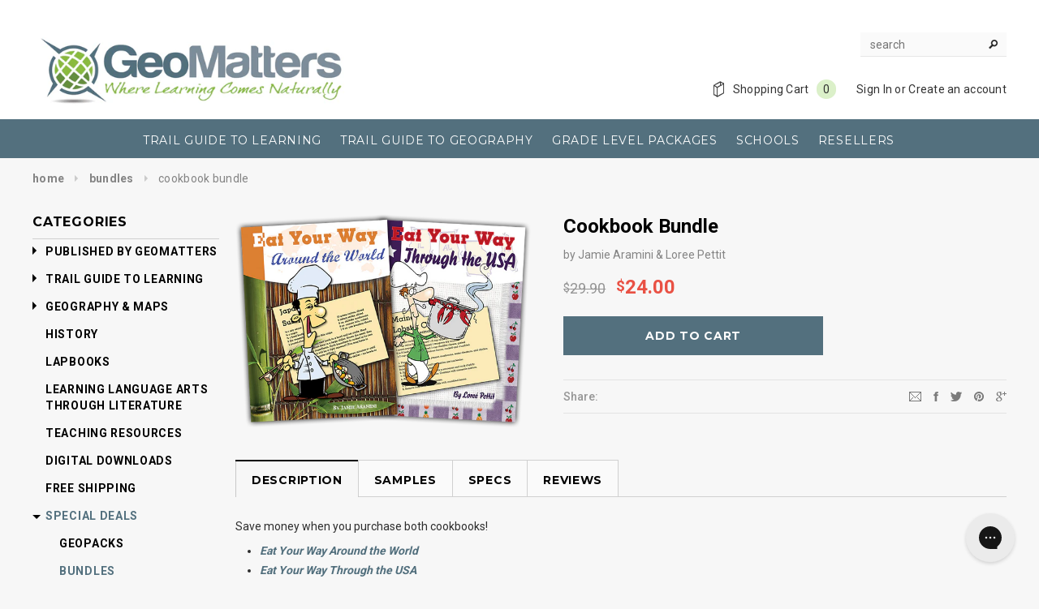

--- FILE ---
content_type: text/html; charset=utf-8
request_url: https://geomatters.com/collections/bundles/products/cookbook-bundle
body_size: 25303
content:
<!doctype html>
<html lang="en">
  

<head>


  <!-- Basic page needs ================================================== -->
  <meta charset="utf-8">

  <!-- Title and description ================================================== -->
  
  <title>Cookbook Bundle | GeoMatters</title>
  

  
  <meta name="google-site-verification" content="r_oX4-v4hRAMscnjBNGkq-o2gWxi_Vj6BjGAlKS6TDI" />
  
  
  
  
   
  <meta name="description" content="Save money when you purchase both cookbooks! Eat Your Way Around the World Eat Your Way Through the USA empty Eat Your Way Around the World Eat Your Way Through the USA Spiral paperback6.75&quot; x 9&quot;emptyemptyempty">

  

  <meta name="keywords" content="homeschool, home school, curriculum, complete, homeschooling, resources, geography, history, biography, education, charlotte mason, ruth beechick, resources, maps, trail guide, world, united states">
   <!-- fonts -->
  
<script type="text/javascript">
  WebFontConfig = {
    google: { families: [ 
      
          'Montserrat:100,200,300,400,500,600,700,800,900'
	  
      
      
      	
      		,
      	      
        'Roboto:100,200,300,400,500,600,700,800,900'
	  
      
      
      	
      		,
      	      
        'Roboto Condensed:100,200,300,400,500,600,700,800,900'
	  
      
      
    ] }
  };
  (function() {
    var wf = document.createElement('script');
    wf.src = ('https:' == document.location.protocol ? 'https' : 'http') +
      '://ajax.googleapis.com/ajax/libs/webfont/1/webfont.js';
    wf.type = 'text/javascript';
    wf.async = 'true';
    var s = document.getElementsByTagName('script')[0];
    s.parentNode.insertBefore(wf, s);
  })(); 
</script>

  
  <!-- Product meta ================================================== -->
  


  <meta property="og:type" content="product">
  <meta property="og:title" content="Cookbook Bundle">
  
  <meta property="og:image" content="http://geomatters.com/cdn/shop/products/Cookbundle_grande.png?v=1427915420">
  <meta property="og:image:secure_url" content="https://geomatters.com/cdn/shop/products/Cookbundle_grande.png?v=1427915420">
  
  <meta property="og:price:amount" content="24.00">
  <meta property="og:price:currency" content="USD">



 <meta property="og:description" content="Save money when you purchase both cookbooks! Eat Your Way Around the World Eat Your Way Through the USA empty Eat Your Way Around the World Eat Your Way Through the USA Spiral paperback6.75&quot; x 9&quot;emptyemptyempty">


  <meta property="og:url" content="https://geomatters.com/products/cookbook-bundle">
  <meta property="og:site_name" content="GeoMatters">
  


  

  <meta name="twitter:card" content="product">
  <meta name="twitter:title" content="Cookbook Bundle">
  <meta name="twitter:description" content="Save money when you purchase both cookbooks!

Eat Your Way Around the World
Eat Your Way Through the USA

empty

Eat Your Way Around the World
Eat Your Way Through the USA

Spiral paperback6.75&quot; x 9&quot;emptyemptyempty">
  <meta name="twitter:image" content="https://geomatters.com/cdn/shop/products/Cookbundle_medium.png?v=1427915420">
  <meta name="twitter:image:width" content="240">
  <meta name="twitter:image:height" content="240">
  <meta name="twitter:label1" content="Price">
  <meta name="twitter:data1" content="$ 24.00 USD">
  
  <meta name="twitter:label2" content="Brand">
  <meta name="twitter:data2" content="Jamie Aramini &amp; Loree Pettit">
  


  <!-- Helpers ================================================== -->
  <link rel="canonical" href="https://geomatters.com/products/cookbook-bundle">
  <meta name="viewport" content="width=device-width,initial-scale=1">
  
  <!-- Favicon -->
  <link rel="shortcut icon" href="//geomatters.com/cdn/shop/t/13/assets/favicon.png?v=65444698136812767531447688057" type="image/x-icon" />
 
  
   <!-- Styles -->
   <link href="//geomatters.com/cdn/shop/t/13/assets/bootstrap.min.css?v=21214539978988392231563284490" rel="stylesheet" type="text/css" media="all" />

<!-- Theme base and media queries -->
<link href="//geomatters.com/cdn/shop/t/13/assets/owl.carousel.css?v=110508842938087914561447688061" rel="stylesheet" type="text/css" media="all" />
<link href="//geomatters.com/cdn/shop/t/13/assets/owl.theme.css?v=78026398985747098471447688061" rel="stylesheet" type="text/css" media="all" />
<link href="//geomatters.com/cdn/shop/t/13/assets/jcarousel.css?v=140402818170508073921447688059" rel="stylesheet" type="text/css" media="all" />
<link href="//geomatters.com/cdn/shop/t/13/assets/selectize.bootstrap3.css?v=118966386664581825661447688061" rel="stylesheet" type="text/css" media="all" />
<link href="//geomatters.com/cdn/shop/t/13/assets/jquery.fancybox.css?v=63466834292105058241447688059" rel="stylesheet" type="text/css" media="all" />
<link href="//geomatters.com/cdn/shop/t/13/assets/component.css?v=167576966610831123851447688057" rel="stylesheet" type="text/css" media="all" />
<link href="//geomatters.com/cdn/shop/t/13/assets/theme-styles.css?v=126233156863096742921699840584" rel="stylesheet" type="text/css" media="all" />
<link href="//geomatters.com/cdn/shop/t/13/assets/theme-styles-setting.css?v=28504962372921984601644867456" rel="stylesheet" type="text/css" media="all" />
<link href="//geomatters.com/cdn/shop/t/13/assets/theme-styles-responsive.css?v=132384790475309506071699723666" rel="stylesheet" type="text/css" media="all" />
<link href="//geomatters.com/cdn/shop/t/13/assets/animate.css?v=179303490640245229381447688053" rel="stylesheet" type="text/css" media="all" />
<link href="//geomatters.com/cdn/shop/t/13/assets/collapse.css?v=118772611643944963681536779982" rel="stylesheet" type="text/css" media="all" />


  
   <!-- Scripts -->
  <script src="//ajax.googleapis.com/ajax/libs/jquery/1.8.1/jquery.min.js"></script> 
<script src="//geomatters.com/cdn/shop/t/13/assets/jquery-cookie.min.js?v=72365755745404048181447688059" type="text/javascript"></script>
<script src="//geomatters.com/cdn/shop/t/13/assets/selectize.min.js?v=74685606144567451161447688061" type="text/javascript"></script>
<script src="//geomatters.com/cdn/shop/t/13/assets/jquery.flexslider-min.js?v=61727824838382291461447688059" type="text/javascript"></script>

<script>
  window.ajax_cart = true;
  window.money_format = "$ {{amount}} USD";
  window.shop_currency = "USD";
  window.show_multiple_currencies = false;
  window.loading_url = "//geomatters.com/cdn/shop/t/13/assets/loading.gif?v=50837312686733260831447688060"; 
  window.use_color_swatch = false;
  window.product_image_resize = true;
  window.enable_sidebar_multiple_choice = true;
  window.dropdowncart_type = "hover";
  window.file_url = "//geomatters.com/cdn/shop/files/?v=1723";
  window.asset_url = "";
  window.images_size = {
    is_crop: false,
    ratio_width : 3.1,
    ratio_height : 4,
  };
</script>
  
<!-- Next four scripts are for the new category menu -->  
	<script type='text/javascript' src='https://cdn.shopify.com/s/files/1/0730/4667/files/jquery.cookie.js'></script>
	<script type='text/javascript' src='https://cdn.shopify.com/s/files/1/0730/4667/files/jquery.hoverIntent.minified.js'></script>
	<script type='text/javascript' src='https://cdn.shopify.com/s/files/1/0730/4667/files/jquery.dcjqaccordion.2.7.min.js'></script>
	<script type="text/javascript">
		$(document).ready(function($){
					$('#accordion-1').dcAccordion({
						eventType: 'click',
						autoClose: true,
						saveState: false,
						disableLink: false,
						speed: 'fast',
						showCount: false,
						autoExpand: true,
						cookie	: 'dcjq-accordion-1',
						classExpand	 : 'dcjq-current-parent'
                      
					});
					
		});
	</script>
  

  

  <!-- Header hook for plugins ================================================== -->
  <script>window.performance && window.performance.mark && window.performance.mark('shopify.content_for_header.start');</script><meta id="shopify-digital-wallet" name="shopify-digital-wallet" content="/7304667/digital_wallets/dialog">
<meta name="shopify-checkout-api-token" content="40a51fff91cd3a0fcab5346661ae7752">
<link rel="alternate" type="application/json+oembed" href="https://geomatters.com/products/cookbook-bundle.oembed">
<script async="async" src="/checkouts/internal/preloads.js?locale=en-US"></script>
<link rel="preconnect" href="https://shop.app" crossorigin="anonymous">
<script async="async" src="https://shop.app/checkouts/internal/preloads.js?locale=en-US&shop_id=7304667" crossorigin="anonymous"></script>
<script id="shopify-features" type="application/json">{"accessToken":"40a51fff91cd3a0fcab5346661ae7752","betas":["rich-media-storefront-analytics"],"domain":"geomatters.com","predictiveSearch":true,"shopId":7304667,"locale":"en"}</script>
<script>var Shopify = Shopify || {};
Shopify.shop = "geomatters.myshopify.com";
Shopify.locale = "en";
Shopify.currency = {"active":"USD","rate":"1.0"};
Shopify.country = "US";
Shopify.theme = {"name":"Copy of Ella-Theme-Package-1-0-7-mod","id":76509956,"schema_name":null,"schema_version":null,"theme_store_id":null,"role":"main"};
Shopify.theme.handle = "null";
Shopify.theme.style = {"id":null,"handle":null};
Shopify.cdnHost = "geomatters.com/cdn";
Shopify.routes = Shopify.routes || {};
Shopify.routes.root = "/";</script>
<script type="module">!function(o){(o.Shopify=o.Shopify||{}).modules=!0}(window);</script>
<script>!function(o){function n(){var o=[];function n(){o.push(Array.prototype.slice.apply(arguments))}return n.q=o,n}var t=o.Shopify=o.Shopify||{};t.loadFeatures=n(),t.autoloadFeatures=n()}(window);</script>
<script>
  window.ShopifyPay = window.ShopifyPay || {};
  window.ShopifyPay.apiHost = "shop.app\/pay";
  window.ShopifyPay.redirectState = null;
</script>
<script id="shop-js-analytics" type="application/json">{"pageType":"product"}</script>
<script defer="defer" async type="module" src="//geomatters.com/cdn/shopifycloud/shop-js/modules/v2/client.init-shop-cart-sync_BT-GjEfc.en.esm.js"></script>
<script defer="defer" async type="module" src="//geomatters.com/cdn/shopifycloud/shop-js/modules/v2/chunk.common_D58fp_Oc.esm.js"></script>
<script defer="defer" async type="module" src="//geomatters.com/cdn/shopifycloud/shop-js/modules/v2/chunk.modal_xMitdFEc.esm.js"></script>
<script type="module">
  await import("//geomatters.com/cdn/shopifycloud/shop-js/modules/v2/client.init-shop-cart-sync_BT-GjEfc.en.esm.js");
await import("//geomatters.com/cdn/shopifycloud/shop-js/modules/v2/chunk.common_D58fp_Oc.esm.js");
await import("//geomatters.com/cdn/shopifycloud/shop-js/modules/v2/chunk.modal_xMitdFEc.esm.js");

  window.Shopify.SignInWithShop?.initShopCartSync?.({"fedCMEnabled":true,"windoidEnabled":true});

</script>
<script>
  window.Shopify = window.Shopify || {};
  if (!window.Shopify.featureAssets) window.Shopify.featureAssets = {};
  window.Shopify.featureAssets['shop-js'] = {"shop-cart-sync":["modules/v2/client.shop-cart-sync_DZOKe7Ll.en.esm.js","modules/v2/chunk.common_D58fp_Oc.esm.js","modules/v2/chunk.modal_xMitdFEc.esm.js"],"init-fed-cm":["modules/v2/client.init-fed-cm_B6oLuCjv.en.esm.js","modules/v2/chunk.common_D58fp_Oc.esm.js","modules/v2/chunk.modal_xMitdFEc.esm.js"],"shop-cash-offers":["modules/v2/client.shop-cash-offers_D2sdYoxE.en.esm.js","modules/v2/chunk.common_D58fp_Oc.esm.js","modules/v2/chunk.modal_xMitdFEc.esm.js"],"shop-login-button":["modules/v2/client.shop-login-button_QeVjl5Y3.en.esm.js","modules/v2/chunk.common_D58fp_Oc.esm.js","modules/v2/chunk.modal_xMitdFEc.esm.js"],"pay-button":["modules/v2/client.pay-button_DXTOsIq6.en.esm.js","modules/v2/chunk.common_D58fp_Oc.esm.js","modules/v2/chunk.modal_xMitdFEc.esm.js"],"shop-button":["modules/v2/client.shop-button_DQZHx9pm.en.esm.js","modules/v2/chunk.common_D58fp_Oc.esm.js","modules/v2/chunk.modal_xMitdFEc.esm.js"],"avatar":["modules/v2/client.avatar_BTnouDA3.en.esm.js"],"init-windoid":["modules/v2/client.init-windoid_CR1B-cfM.en.esm.js","modules/v2/chunk.common_D58fp_Oc.esm.js","modules/v2/chunk.modal_xMitdFEc.esm.js"],"init-shop-for-new-customer-accounts":["modules/v2/client.init-shop-for-new-customer-accounts_C_vY_xzh.en.esm.js","modules/v2/client.shop-login-button_QeVjl5Y3.en.esm.js","modules/v2/chunk.common_D58fp_Oc.esm.js","modules/v2/chunk.modal_xMitdFEc.esm.js"],"init-shop-email-lookup-coordinator":["modules/v2/client.init-shop-email-lookup-coordinator_BI7n9ZSv.en.esm.js","modules/v2/chunk.common_D58fp_Oc.esm.js","modules/v2/chunk.modal_xMitdFEc.esm.js"],"init-shop-cart-sync":["modules/v2/client.init-shop-cart-sync_BT-GjEfc.en.esm.js","modules/v2/chunk.common_D58fp_Oc.esm.js","modules/v2/chunk.modal_xMitdFEc.esm.js"],"shop-toast-manager":["modules/v2/client.shop-toast-manager_DiYdP3xc.en.esm.js","modules/v2/chunk.common_D58fp_Oc.esm.js","modules/v2/chunk.modal_xMitdFEc.esm.js"],"init-customer-accounts":["modules/v2/client.init-customer-accounts_D9ZNqS-Q.en.esm.js","modules/v2/client.shop-login-button_QeVjl5Y3.en.esm.js","modules/v2/chunk.common_D58fp_Oc.esm.js","modules/v2/chunk.modal_xMitdFEc.esm.js"],"init-customer-accounts-sign-up":["modules/v2/client.init-customer-accounts-sign-up_iGw4briv.en.esm.js","modules/v2/client.shop-login-button_QeVjl5Y3.en.esm.js","modules/v2/chunk.common_D58fp_Oc.esm.js","modules/v2/chunk.modal_xMitdFEc.esm.js"],"shop-follow-button":["modules/v2/client.shop-follow-button_CqMgW2wH.en.esm.js","modules/v2/chunk.common_D58fp_Oc.esm.js","modules/v2/chunk.modal_xMitdFEc.esm.js"],"checkout-modal":["modules/v2/client.checkout-modal_xHeaAweL.en.esm.js","modules/v2/chunk.common_D58fp_Oc.esm.js","modules/v2/chunk.modal_xMitdFEc.esm.js"],"shop-login":["modules/v2/client.shop-login_D91U-Q7h.en.esm.js","modules/v2/chunk.common_D58fp_Oc.esm.js","modules/v2/chunk.modal_xMitdFEc.esm.js"],"lead-capture":["modules/v2/client.lead-capture_BJmE1dJe.en.esm.js","modules/v2/chunk.common_D58fp_Oc.esm.js","modules/v2/chunk.modal_xMitdFEc.esm.js"],"payment-terms":["modules/v2/client.payment-terms_Ci9AEqFq.en.esm.js","modules/v2/chunk.common_D58fp_Oc.esm.js","modules/v2/chunk.modal_xMitdFEc.esm.js"]};
</script>
<script>(function() {
  var isLoaded = false;
  function asyncLoad() {
    if (isLoaded) return;
    isLoaded = true;
    var urls = ["https:\/\/shopify.instantsearchplus.com\/js\/loader.js?v=2\u0026mode=shopify\u0026UUID=b52c0558-4586-4a42-8846-b25570e62092\u0026store=7304667\u0026shop=geomatters.myshopify.com","https:\/\/widgetic.com\/sdk\/sdk.js?shop=geomatters.myshopify.com","https:\/\/esc-nuwan-contactforms.s3-eu-west-1.amazonaws.com\/geomatters.myshopify.com-1607592787.js?shop=geomatters.myshopify.com","https:\/\/static.affiliatly.com\/shopify\/v3\/shopify.js?affiliatly_code=AF-1016137\u0026shop=geomatters.myshopify.com","https:\/\/contact-forms-s.esc-apps-cdn.com\/production\/js\/client.js?shop=geomatters.myshopify.com","https:\/\/contact-forms-s.esc-apps-cdn.com\/production\/js\/client.js?shop=geomatters.myshopify.com"];
    for (var i = 0; i < urls.length; i++) {
      var s = document.createElement('script');
      s.type = 'text/javascript';
      s.async = true;
      s.src = urls[i];
      var x = document.getElementsByTagName('script')[0];
      x.parentNode.insertBefore(s, x);
    }
  };
  if(window.attachEvent) {
    window.attachEvent('onload', asyncLoad);
  } else {
    window.addEventListener('load', asyncLoad, false);
  }
})();</script>
<script id="__st">var __st={"a":7304667,"offset":-18000,"reqid":"d14fede2-3b3c-49ff-8cbe-a2994b5312f2-1769172186","pageurl":"geomatters.com\/collections\/bundles\/products\/cookbook-bundle","u":"286ce43bc037","p":"product","rtyp":"product","rid":449469612};</script>
<script>window.ShopifyPaypalV4VisibilityTracking = true;</script>
<script id="captcha-bootstrap">!function(){'use strict';const t='contact',e='account',n='new_comment',o=[[t,t],['blogs',n],['comments',n],[t,'customer']],c=[[e,'customer_login'],[e,'guest_login'],[e,'recover_customer_password'],[e,'create_customer']],r=t=>t.map((([t,e])=>`form[action*='/${t}']:not([data-nocaptcha='true']) input[name='form_type'][value='${e}']`)).join(','),a=t=>()=>t?[...document.querySelectorAll(t)].map((t=>t.form)):[];function s(){const t=[...o],e=r(t);return a(e)}const i='password',u='form_key',d=['recaptcha-v3-token','g-recaptcha-response','h-captcha-response',i],f=()=>{try{return window.sessionStorage}catch{return}},m='__shopify_v',_=t=>t.elements[u];function p(t,e,n=!1){try{const o=window.sessionStorage,c=JSON.parse(o.getItem(e)),{data:r}=function(t){const{data:e,action:n}=t;return t[m]||n?{data:e,action:n}:{data:t,action:n}}(c);for(const[e,n]of Object.entries(r))t.elements[e]&&(t.elements[e].value=n);n&&o.removeItem(e)}catch(o){console.error('form repopulation failed',{error:o})}}const l='form_type',E='cptcha';function T(t){t.dataset[E]=!0}const w=window,h=w.document,L='Shopify',v='ce_forms',y='captcha';let A=!1;((t,e)=>{const n=(g='f06e6c50-85a8-45c8-87d0-21a2b65856fe',I='https://cdn.shopify.com/shopifycloud/storefront-forms-hcaptcha/ce_storefront_forms_captcha_hcaptcha.v1.5.2.iife.js',D={infoText:'Protected by hCaptcha',privacyText:'Privacy',termsText:'Terms'},(t,e,n)=>{const o=w[L][v],c=o.bindForm;if(c)return c(t,g,e,D).then(n);var r;o.q.push([[t,g,e,D],n]),r=I,A||(h.body.append(Object.assign(h.createElement('script'),{id:'captcha-provider',async:!0,src:r})),A=!0)});var g,I,D;w[L]=w[L]||{},w[L][v]=w[L][v]||{},w[L][v].q=[],w[L][y]=w[L][y]||{},w[L][y].protect=function(t,e){n(t,void 0,e),T(t)},Object.freeze(w[L][y]),function(t,e,n,w,h,L){const[v,y,A,g]=function(t,e,n){const i=e?o:[],u=t?c:[],d=[...i,...u],f=r(d),m=r(i),_=r(d.filter((([t,e])=>n.includes(e))));return[a(f),a(m),a(_),s()]}(w,h,L),I=t=>{const e=t.target;return e instanceof HTMLFormElement?e:e&&e.form},D=t=>v().includes(t);t.addEventListener('submit',(t=>{const e=I(t);if(!e)return;const n=D(e)&&!e.dataset.hcaptchaBound&&!e.dataset.recaptchaBound,o=_(e),c=g().includes(e)&&(!o||!o.value);(n||c)&&t.preventDefault(),c&&!n&&(function(t){try{if(!f())return;!function(t){const e=f();if(!e)return;const n=_(t);if(!n)return;const o=n.value;o&&e.removeItem(o)}(t);const e=Array.from(Array(32),(()=>Math.random().toString(36)[2])).join('');!function(t,e){_(t)||t.append(Object.assign(document.createElement('input'),{type:'hidden',name:u})),t.elements[u].value=e}(t,e),function(t,e){const n=f();if(!n)return;const o=[...t.querySelectorAll(`input[type='${i}']`)].map((({name:t})=>t)),c=[...d,...o],r={};for(const[a,s]of new FormData(t).entries())c.includes(a)||(r[a]=s);n.setItem(e,JSON.stringify({[m]:1,action:t.action,data:r}))}(t,e)}catch(e){console.error('failed to persist form',e)}}(e),e.submit())}));const S=(t,e)=>{t&&!t.dataset[E]&&(n(t,e.some((e=>e===t))),T(t))};for(const o of['focusin','change'])t.addEventListener(o,(t=>{const e=I(t);D(e)&&S(e,y())}));const B=e.get('form_key'),M=e.get(l),P=B&&M;t.addEventListener('DOMContentLoaded',(()=>{const t=y();if(P)for(const e of t)e.elements[l].value===M&&p(e,B);[...new Set([...A(),...v().filter((t=>'true'===t.dataset.shopifyCaptcha))])].forEach((e=>S(e,t)))}))}(h,new URLSearchParams(w.location.search),n,t,e,['guest_login'])})(!0,!0)}();</script>
<script integrity="sha256-4kQ18oKyAcykRKYeNunJcIwy7WH5gtpwJnB7kiuLZ1E=" data-source-attribution="shopify.loadfeatures" defer="defer" src="//geomatters.com/cdn/shopifycloud/storefront/assets/storefront/load_feature-a0a9edcb.js" crossorigin="anonymous"></script>
<script crossorigin="anonymous" defer="defer" src="//geomatters.com/cdn/shopifycloud/storefront/assets/shopify_pay/storefront-65b4c6d7.js?v=20250812"></script>
<script data-source-attribution="shopify.dynamic_checkout.dynamic.init">var Shopify=Shopify||{};Shopify.PaymentButton=Shopify.PaymentButton||{isStorefrontPortableWallets:!0,init:function(){window.Shopify.PaymentButton.init=function(){};var t=document.createElement("script");t.src="https://geomatters.com/cdn/shopifycloud/portable-wallets/latest/portable-wallets.en.js",t.type="module",document.head.appendChild(t)}};
</script>
<script data-source-attribution="shopify.dynamic_checkout.buyer_consent">
  function portableWalletsHideBuyerConsent(e){var t=document.getElementById("shopify-buyer-consent"),n=document.getElementById("shopify-subscription-policy-button");t&&n&&(t.classList.add("hidden"),t.setAttribute("aria-hidden","true"),n.removeEventListener("click",e))}function portableWalletsShowBuyerConsent(e){var t=document.getElementById("shopify-buyer-consent"),n=document.getElementById("shopify-subscription-policy-button");t&&n&&(t.classList.remove("hidden"),t.removeAttribute("aria-hidden"),n.addEventListener("click",e))}window.Shopify?.PaymentButton&&(window.Shopify.PaymentButton.hideBuyerConsent=portableWalletsHideBuyerConsent,window.Shopify.PaymentButton.showBuyerConsent=portableWalletsShowBuyerConsent);
</script>
<script data-source-attribution="shopify.dynamic_checkout.cart.bootstrap">document.addEventListener("DOMContentLoaded",(function(){function t(){return document.querySelector("shopify-accelerated-checkout-cart, shopify-accelerated-checkout")}if(t())Shopify.PaymentButton.init();else{new MutationObserver((function(e,n){t()&&(Shopify.PaymentButton.init(),n.disconnect())})).observe(document.body,{childList:!0,subtree:!0})}}));
</script>
<link id="shopify-accelerated-checkout-styles" rel="stylesheet" media="screen" href="https://geomatters.com/cdn/shopifycloud/portable-wallets/latest/accelerated-checkout-backwards-compat.css" crossorigin="anonymous">
<style id="shopify-accelerated-checkout-cart">
        #shopify-buyer-consent {
  margin-top: 1em;
  display: inline-block;
  width: 100%;
}

#shopify-buyer-consent.hidden {
  display: none;
}

#shopify-subscription-policy-button {
  background: none;
  border: none;
  padding: 0;
  text-decoration: underline;
  font-size: inherit;
  cursor: pointer;
}

#shopify-subscription-policy-button::before {
  box-shadow: none;
}

      </style>

<script>window.performance && window.performance.mark && window.performance.mark('shopify.content_for_header.end');</script>

  <!--[if lt IE 9]>
  <script src="//html5shiv.googlecode.com/svn/trunk/html5.js" type="text/javascript"></script>
  <![endif]-->

  
  

  <script src="//geomatters.com/cdn/shop/t/13/assets/jquery.pick.js?v=127124007272543822841447688059" type="text/javascript"></script>
  

  	<script>
  	jQuery(function() {
 	   jQuery('#products > li').pick(3);
 	 });
	</script>
  
  <script type="application/ld+json"> {
"@context": "http://schema.org",
"@type": "LocalBusiness",
"additionalType": "https://schema.org/BookStore",
"name": "GeoMatters",
"url": "https://geomatters.com",
"image": "https://cdn.shopify.com/s/files/1/0730/4667/files/GM-logo-color.png",
"description": "Save money when you purchase both cookbooks! Eat Your Way Around the World Eat Your Way Through the USA empty Eat Your Way Around the World Eat Your Way Through the USA Spiral paperback6.75&quot; x 9&quot;emptyemptyempty",
"email": "info@geomatters.com",
"telephone": "1-800-426-4650",
"priceRange" : "$2 - $580",
"hasMap": "https://www.google.com/maps/place/37°02'00.9%22N+84°44'07.9%22W/@37.0335943,-84.737714,1029m/data=!3m1!1e3!4m5!3m4!1s0x0:0x0!8m2!3d37.03359!4d-84.73552",
"sameAs": [ "https://www.facebook.com/geomatters",
 "https://twitter.com/geomatters",
 "https://vimeo.com/geomatters/"
],
"logo": {
 "@type": "ImageObject",
 "url": "https://cdn.shopify.com/s/files/1/0730/4667/files/GM-logo-color.png"
},
"address": [{
 "@type": "PostalAddress",
 "streetAddress": "2561 HWY 235",
 "addressLocality": "Nancy",
 "addressRegion": "Kentucky",
 "postalCode": "42544",
 "addressCountry": "US"
}],
"contactPoint" : [{
 "@type" : "ContactPoint",
 "telephone" : "+1-800-426-4650",
 "contactType" : "customer service"
}],
"geo": {
 "@type": "GeoCoordinates",
 "latitude": "37.033590",
 "longitude": "-84.735520"
},
"openingHoursSpecification": [{
 "@type": "OpeningHoursSpecification",
 "dayOfWeek": [
 "Monday",
 "Tuesday",
 "Wednesday",
 "Thursday",
 "Friday"
 ],
 "opens": "08:30",
 "closes": "16:30"
}]
}
</script>
  
  <script>
var coll = document.getElementsByClassName("collapsible");
var i;

for (i = 0; i < coll.length; i++) {
  coll[i].addEventListener("click", function() {
    this.classList.toggle("active");
    var content = this.nextElementSibling;
    if (content.style.maxHeight){
      content.style.maxHeight = null;
    } else {
      content.style.maxHeight = content.scrollHeight + "px";
    } 
  });
}
</script>



<link href="https://monorail-edge.shopifysvc.com" rel="dns-prefetch">
<script>(function(){if ("sendBeacon" in navigator && "performance" in window) {try {var session_token_from_headers = performance.getEntriesByType('navigation')[0].serverTiming.find(x => x.name == '_s').description;} catch {var session_token_from_headers = undefined;}var session_cookie_matches = document.cookie.match(/_shopify_s=([^;]*)/);var session_token_from_cookie = session_cookie_matches && session_cookie_matches.length === 2 ? session_cookie_matches[1] : "";var session_token = session_token_from_headers || session_token_from_cookie || "";function handle_abandonment_event(e) {var entries = performance.getEntries().filter(function(entry) {return /monorail-edge.shopifysvc.com/.test(entry.name);});if (!window.abandonment_tracked && entries.length === 0) {window.abandonment_tracked = true;var currentMs = Date.now();var navigation_start = performance.timing.navigationStart;var payload = {shop_id: 7304667,url: window.location.href,navigation_start,duration: currentMs - navigation_start,session_token,page_type: "product"};window.navigator.sendBeacon("https://monorail-edge.shopifysvc.com/v1/produce", JSON.stringify({schema_id: "online_store_buyer_site_abandonment/1.1",payload: payload,metadata: {event_created_at_ms: currentMs,event_sent_at_ms: currentMs}}));}}window.addEventListener('pagehide', handle_abandonment_event);}}());</script>
<script id="web-pixels-manager-setup">(function e(e,d,r,n,o){if(void 0===o&&(o={}),!Boolean(null===(a=null===(i=window.Shopify)||void 0===i?void 0:i.analytics)||void 0===a?void 0:a.replayQueue)){var i,a;window.Shopify=window.Shopify||{};var t=window.Shopify;t.analytics=t.analytics||{};var s=t.analytics;s.replayQueue=[],s.publish=function(e,d,r){return s.replayQueue.push([e,d,r]),!0};try{self.performance.mark("wpm:start")}catch(e){}var l=function(){var e={modern:/Edge?\/(1{2}[4-9]|1[2-9]\d|[2-9]\d{2}|\d{4,})\.\d+(\.\d+|)|Firefox\/(1{2}[4-9]|1[2-9]\d|[2-9]\d{2}|\d{4,})\.\d+(\.\d+|)|Chrom(ium|e)\/(9{2}|\d{3,})\.\d+(\.\d+|)|(Maci|X1{2}).+ Version\/(15\.\d+|(1[6-9]|[2-9]\d|\d{3,})\.\d+)([,.]\d+|)( \(\w+\)|)( Mobile\/\w+|) Safari\/|Chrome.+OPR\/(9{2}|\d{3,})\.\d+\.\d+|(CPU[ +]OS|iPhone[ +]OS|CPU[ +]iPhone|CPU IPhone OS|CPU iPad OS)[ +]+(15[._]\d+|(1[6-9]|[2-9]\d|\d{3,})[._]\d+)([._]\d+|)|Android:?[ /-](13[3-9]|1[4-9]\d|[2-9]\d{2}|\d{4,})(\.\d+|)(\.\d+|)|Android.+Firefox\/(13[5-9]|1[4-9]\d|[2-9]\d{2}|\d{4,})\.\d+(\.\d+|)|Android.+Chrom(ium|e)\/(13[3-9]|1[4-9]\d|[2-9]\d{2}|\d{4,})\.\d+(\.\d+|)|SamsungBrowser\/([2-9]\d|\d{3,})\.\d+/,legacy:/Edge?\/(1[6-9]|[2-9]\d|\d{3,})\.\d+(\.\d+|)|Firefox\/(5[4-9]|[6-9]\d|\d{3,})\.\d+(\.\d+|)|Chrom(ium|e)\/(5[1-9]|[6-9]\d|\d{3,})\.\d+(\.\d+|)([\d.]+$|.*Safari\/(?![\d.]+ Edge\/[\d.]+$))|(Maci|X1{2}).+ Version\/(10\.\d+|(1[1-9]|[2-9]\d|\d{3,})\.\d+)([,.]\d+|)( \(\w+\)|)( Mobile\/\w+|) Safari\/|Chrome.+OPR\/(3[89]|[4-9]\d|\d{3,})\.\d+\.\d+|(CPU[ +]OS|iPhone[ +]OS|CPU[ +]iPhone|CPU IPhone OS|CPU iPad OS)[ +]+(10[._]\d+|(1[1-9]|[2-9]\d|\d{3,})[._]\d+)([._]\d+|)|Android:?[ /-](13[3-9]|1[4-9]\d|[2-9]\d{2}|\d{4,})(\.\d+|)(\.\d+|)|Mobile Safari.+OPR\/([89]\d|\d{3,})\.\d+\.\d+|Android.+Firefox\/(13[5-9]|1[4-9]\d|[2-9]\d{2}|\d{4,})\.\d+(\.\d+|)|Android.+Chrom(ium|e)\/(13[3-9]|1[4-9]\d|[2-9]\d{2}|\d{4,})\.\d+(\.\d+|)|Android.+(UC? ?Browser|UCWEB|U3)[ /]?(15\.([5-9]|\d{2,})|(1[6-9]|[2-9]\d|\d{3,})\.\d+)\.\d+|SamsungBrowser\/(5\.\d+|([6-9]|\d{2,})\.\d+)|Android.+MQ{2}Browser\/(14(\.(9|\d{2,})|)|(1[5-9]|[2-9]\d|\d{3,})(\.\d+|))(\.\d+|)|K[Aa][Ii]OS\/(3\.\d+|([4-9]|\d{2,})\.\d+)(\.\d+|)/},d=e.modern,r=e.legacy,n=navigator.userAgent;return n.match(d)?"modern":n.match(r)?"legacy":"unknown"}(),u="modern"===l?"modern":"legacy",c=(null!=n?n:{modern:"",legacy:""})[u],f=function(e){return[e.baseUrl,"/wpm","/b",e.hashVersion,"modern"===e.buildTarget?"m":"l",".js"].join("")}({baseUrl:d,hashVersion:r,buildTarget:u}),m=function(e){var d=e.version,r=e.bundleTarget,n=e.surface,o=e.pageUrl,i=e.monorailEndpoint;return{emit:function(e){var a=e.status,t=e.errorMsg,s=(new Date).getTime(),l=JSON.stringify({metadata:{event_sent_at_ms:s},events:[{schema_id:"web_pixels_manager_load/3.1",payload:{version:d,bundle_target:r,page_url:o,status:a,surface:n,error_msg:t},metadata:{event_created_at_ms:s}}]});if(!i)return console&&console.warn&&console.warn("[Web Pixels Manager] No Monorail endpoint provided, skipping logging."),!1;try{return self.navigator.sendBeacon.bind(self.navigator)(i,l)}catch(e){}var u=new XMLHttpRequest;try{return u.open("POST",i,!0),u.setRequestHeader("Content-Type","text/plain"),u.send(l),!0}catch(e){return console&&console.warn&&console.warn("[Web Pixels Manager] Got an unhandled error while logging to Monorail."),!1}}}}({version:r,bundleTarget:l,surface:e.surface,pageUrl:self.location.href,monorailEndpoint:e.monorailEndpoint});try{o.browserTarget=l,function(e){var d=e.src,r=e.async,n=void 0===r||r,o=e.onload,i=e.onerror,a=e.sri,t=e.scriptDataAttributes,s=void 0===t?{}:t,l=document.createElement("script"),u=document.querySelector("head"),c=document.querySelector("body");if(l.async=n,l.src=d,a&&(l.integrity=a,l.crossOrigin="anonymous"),s)for(var f in s)if(Object.prototype.hasOwnProperty.call(s,f))try{l.dataset[f]=s[f]}catch(e){}if(o&&l.addEventListener("load",o),i&&l.addEventListener("error",i),u)u.appendChild(l);else{if(!c)throw new Error("Did not find a head or body element to append the script");c.appendChild(l)}}({src:f,async:!0,onload:function(){if(!function(){var e,d;return Boolean(null===(d=null===(e=window.Shopify)||void 0===e?void 0:e.analytics)||void 0===d?void 0:d.initialized)}()){var d=window.webPixelsManager.init(e)||void 0;if(d){var r=window.Shopify.analytics;r.replayQueue.forEach((function(e){var r=e[0],n=e[1],o=e[2];d.publishCustomEvent(r,n,o)})),r.replayQueue=[],r.publish=d.publishCustomEvent,r.visitor=d.visitor,r.initialized=!0}}},onerror:function(){return m.emit({status:"failed",errorMsg:"".concat(f," has failed to load")})},sri:function(e){var d=/^sha384-[A-Za-z0-9+/=]+$/;return"string"==typeof e&&d.test(e)}(c)?c:"",scriptDataAttributes:o}),m.emit({status:"loading"})}catch(e){m.emit({status:"failed",errorMsg:(null==e?void 0:e.message)||"Unknown error"})}}})({shopId: 7304667,storefrontBaseUrl: "https://geomatters.com",extensionsBaseUrl: "https://extensions.shopifycdn.com/cdn/shopifycloud/web-pixels-manager",monorailEndpoint: "https://monorail-edge.shopifysvc.com/unstable/produce_batch",surface: "storefront-renderer",enabledBetaFlags: ["2dca8a86"],webPixelsConfigList: [{"id":"138150169","eventPayloadVersion":"v1","runtimeContext":"LAX","scriptVersion":"1","type":"CUSTOM","privacyPurposes":["MARKETING"],"name":"Meta pixel (migrated)"},{"id":"149160217","eventPayloadVersion":"v1","runtimeContext":"LAX","scriptVersion":"1","type":"CUSTOM","privacyPurposes":["ANALYTICS"],"name":"Google Analytics tag (migrated)"},{"id":"shopify-app-pixel","configuration":"{}","eventPayloadVersion":"v1","runtimeContext":"STRICT","scriptVersion":"0450","apiClientId":"shopify-pixel","type":"APP","privacyPurposes":["ANALYTICS","MARKETING"]},{"id":"shopify-custom-pixel","eventPayloadVersion":"v1","runtimeContext":"LAX","scriptVersion":"0450","apiClientId":"shopify-pixel","type":"CUSTOM","privacyPurposes":["ANALYTICS","MARKETING"]}],isMerchantRequest: false,initData: {"shop":{"name":"GeoMatters","paymentSettings":{"currencyCode":"USD"},"myshopifyDomain":"geomatters.myshopify.com","countryCode":"US","storefrontUrl":"https:\/\/geomatters.com"},"customer":null,"cart":null,"checkout":null,"productVariants":[{"price":{"amount":24.0,"currencyCode":"USD"},"product":{"title":"Cookbook Bundle","vendor":"Jamie Aramini \u0026 Loree Pettit","id":"449469612","untranslatedTitle":"Cookbook Bundle","url":"\/products\/cookbook-bundle","type":"none"},"id":"1253846936","image":{"src":"\/\/geomatters.com\/cdn\/shop\/products\/Cookbundle.png?v=1427915420"},"sku":"Cookbundle","title":"Default","untranslatedTitle":"Default"}],"purchasingCompany":null},},"https://geomatters.com/cdn","fcfee988w5aeb613cpc8e4bc33m6693e112",{"modern":"","legacy":""},{"shopId":"7304667","storefrontBaseUrl":"https:\/\/geomatters.com","extensionBaseUrl":"https:\/\/extensions.shopifycdn.com\/cdn\/shopifycloud\/web-pixels-manager","surface":"storefront-renderer","enabledBetaFlags":"[\"2dca8a86\"]","isMerchantRequest":"false","hashVersion":"fcfee988w5aeb613cpc8e4bc33m6693e112","publish":"custom","events":"[[\"page_viewed\",{}],[\"product_viewed\",{\"productVariant\":{\"price\":{\"amount\":24.0,\"currencyCode\":\"USD\"},\"product\":{\"title\":\"Cookbook Bundle\",\"vendor\":\"Jamie Aramini \u0026 Loree Pettit\",\"id\":\"449469612\",\"untranslatedTitle\":\"Cookbook Bundle\",\"url\":\"\/products\/cookbook-bundle\",\"type\":\"none\"},\"id\":\"1253846936\",\"image\":{\"src\":\"\/\/geomatters.com\/cdn\/shop\/products\/Cookbundle.png?v=1427915420\"},\"sku\":\"Cookbundle\",\"title\":\"Default\",\"untranslatedTitle\":\"Default\"}}]]"});</script><script>
  window.ShopifyAnalytics = window.ShopifyAnalytics || {};
  window.ShopifyAnalytics.meta = window.ShopifyAnalytics.meta || {};
  window.ShopifyAnalytics.meta.currency = 'USD';
  var meta = {"product":{"id":449469612,"gid":"gid:\/\/shopify\/Product\/449469612","vendor":"Jamie Aramini \u0026 Loree Pettit","type":"none","handle":"cookbook-bundle","variants":[{"id":1253846936,"price":2400,"name":"Cookbook Bundle","public_title":null,"sku":"Cookbundle"}],"remote":false},"page":{"pageType":"product","resourceType":"product","resourceId":449469612,"requestId":"d14fede2-3b3c-49ff-8cbe-a2994b5312f2-1769172186"}};
  for (var attr in meta) {
    window.ShopifyAnalytics.meta[attr] = meta[attr];
  }
</script>
<script class="analytics">
  (function () {
    var customDocumentWrite = function(content) {
      var jquery = null;

      if (window.jQuery) {
        jquery = window.jQuery;
      } else if (window.Checkout && window.Checkout.$) {
        jquery = window.Checkout.$;
      }

      if (jquery) {
        jquery('body').append(content);
      }
    };

    var hasLoggedConversion = function(token) {
      if (token) {
        return document.cookie.indexOf('loggedConversion=' + token) !== -1;
      }
      return false;
    }

    var setCookieIfConversion = function(token) {
      if (token) {
        var twoMonthsFromNow = new Date(Date.now());
        twoMonthsFromNow.setMonth(twoMonthsFromNow.getMonth() + 2);

        document.cookie = 'loggedConversion=' + token + '; expires=' + twoMonthsFromNow;
      }
    }

    var trekkie = window.ShopifyAnalytics.lib = window.trekkie = window.trekkie || [];
    if (trekkie.integrations) {
      return;
    }
    trekkie.methods = [
      'identify',
      'page',
      'ready',
      'track',
      'trackForm',
      'trackLink'
    ];
    trekkie.factory = function(method) {
      return function() {
        var args = Array.prototype.slice.call(arguments);
        args.unshift(method);
        trekkie.push(args);
        return trekkie;
      };
    };
    for (var i = 0; i < trekkie.methods.length; i++) {
      var key = trekkie.methods[i];
      trekkie[key] = trekkie.factory(key);
    }
    trekkie.load = function(config) {
      trekkie.config = config || {};
      trekkie.config.initialDocumentCookie = document.cookie;
      var first = document.getElementsByTagName('script')[0];
      var script = document.createElement('script');
      script.type = 'text/javascript';
      script.onerror = function(e) {
        var scriptFallback = document.createElement('script');
        scriptFallback.type = 'text/javascript';
        scriptFallback.onerror = function(error) {
                var Monorail = {
      produce: function produce(monorailDomain, schemaId, payload) {
        var currentMs = new Date().getTime();
        var event = {
          schema_id: schemaId,
          payload: payload,
          metadata: {
            event_created_at_ms: currentMs,
            event_sent_at_ms: currentMs
          }
        };
        return Monorail.sendRequest("https://" + monorailDomain + "/v1/produce", JSON.stringify(event));
      },
      sendRequest: function sendRequest(endpointUrl, payload) {
        // Try the sendBeacon API
        if (window && window.navigator && typeof window.navigator.sendBeacon === 'function' && typeof window.Blob === 'function' && !Monorail.isIos12()) {
          var blobData = new window.Blob([payload], {
            type: 'text/plain'
          });

          if (window.navigator.sendBeacon(endpointUrl, blobData)) {
            return true;
          } // sendBeacon was not successful

        } // XHR beacon

        var xhr = new XMLHttpRequest();

        try {
          xhr.open('POST', endpointUrl);
          xhr.setRequestHeader('Content-Type', 'text/plain');
          xhr.send(payload);
        } catch (e) {
          console.log(e);
        }

        return false;
      },
      isIos12: function isIos12() {
        return window.navigator.userAgent.lastIndexOf('iPhone; CPU iPhone OS 12_') !== -1 || window.navigator.userAgent.lastIndexOf('iPad; CPU OS 12_') !== -1;
      }
    };
    Monorail.produce('monorail-edge.shopifysvc.com',
      'trekkie_storefront_load_errors/1.1',
      {shop_id: 7304667,
      theme_id: 76509956,
      app_name: "storefront",
      context_url: window.location.href,
      source_url: "//geomatters.com/cdn/s/trekkie.storefront.8d95595f799fbf7e1d32231b9a28fd43b70c67d3.min.js"});

        };
        scriptFallback.async = true;
        scriptFallback.src = '//geomatters.com/cdn/s/trekkie.storefront.8d95595f799fbf7e1d32231b9a28fd43b70c67d3.min.js';
        first.parentNode.insertBefore(scriptFallback, first);
      };
      script.async = true;
      script.src = '//geomatters.com/cdn/s/trekkie.storefront.8d95595f799fbf7e1d32231b9a28fd43b70c67d3.min.js';
      first.parentNode.insertBefore(script, first);
    };
    trekkie.load(
      {"Trekkie":{"appName":"storefront","development":false,"defaultAttributes":{"shopId":7304667,"isMerchantRequest":null,"themeId":76509956,"themeCityHash":"5595154098324678614","contentLanguage":"en","currency":"USD","eventMetadataId":"124c4271-63c7-489f-b4e6-752c88d748ee"},"isServerSideCookieWritingEnabled":true,"monorailRegion":"shop_domain","enabledBetaFlags":["65f19447"]},"Session Attribution":{},"S2S":{"facebookCapiEnabled":false,"source":"trekkie-storefront-renderer","apiClientId":580111}}
    );

    var loaded = false;
    trekkie.ready(function() {
      if (loaded) return;
      loaded = true;

      window.ShopifyAnalytics.lib = window.trekkie;

      var originalDocumentWrite = document.write;
      document.write = customDocumentWrite;
      try { window.ShopifyAnalytics.merchantGoogleAnalytics.call(this); } catch(error) {};
      document.write = originalDocumentWrite;

      window.ShopifyAnalytics.lib.page(null,{"pageType":"product","resourceType":"product","resourceId":449469612,"requestId":"d14fede2-3b3c-49ff-8cbe-a2994b5312f2-1769172186","shopifyEmitted":true});

      var match = window.location.pathname.match(/checkouts\/(.+)\/(thank_you|post_purchase)/)
      var token = match? match[1]: undefined;
      if (!hasLoggedConversion(token)) {
        setCookieIfConversion(token);
        window.ShopifyAnalytics.lib.track("Viewed Product",{"currency":"USD","variantId":1253846936,"productId":449469612,"productGid":"gid:\/\/shopify\/Product\/449469612","name":"Cookbook Bundle","price":"24.00","sku":"Cookbundle","brand":"Jamie Aramini \u0026 Loree Pettit","variant":null,"category":"none","nonInteraction":true,"remote":false},undefined,undefined,{"shopifyEmitted":true});
      window.ShopifyAnalytics.lib.track("monorail:\/\/trekkie_storefront_viewed_product\/1.1",{"currency":"USD","variantId":1253846936,"productId":449469612,"productGid":"gid:\/\/shopify\/Product\/449469612","name":"Cookbook Bundle","price":"24.00","sku":"Cookbundle","brand":"Jamie Aramini \u0026 Loree Pettit","variant":null,"category":"none","nonInteraction":true,"remote":false,"referer":"https:\/\/geomatters.com\/collections\/bundles\/products\/cookbook-bundle"});
      }
    });


        var eventsListenerScript = document.createElement('script');
        eventsListenerScript.async = true;
        eventsListenerScript.src = "//geomatters.com/cdn/shopifycloud/storefront/assets/shop_events_listener-3da45d37.js";
        document.getElementsByTagName('head')[0].appendChild(eventsListenerScript);

})();</script>
  <script>
  if (!window.ga || (window.ga && typeof window.ga !== 'function')) {
    window.ga = function ga() {
      (window.ga.q = window.ga.q || []).push(arguments);
      if (window.Shopify && window.Shopify.analytics && typeof window.Shopify.analytics.publish === 'function') {
        window.Shopify.analytics.publish("ga_stub_called", {}, {sendTo: "google_osp_migration"});
      }
      console.error("Shopify's Google Analytics stub called with:", Array.from(arguments), "\nSee https://help.shopify.com/manual/promoting-marketing/pixels/pixel-migration#google for more information.");
    };
    if (window.Shopify && window.Shopify.analytics && typeof window.Shopify.analytics.publish === 'function') {
      window.Shopify.analytics.publish("ga_stub_initialized", {}, {sendTo: "google_osp_migration"});
    }
  }
</script>
<script
  defer
  src="https://geomatters.com/cdn/shopifycloud/perf-kit/shopify-perf-kit-3.0.4.min.js"
  data-application="storefront-renderer"
  data-shop-id="7304667"
  data-render-region="gcp-us-central1"
  data-page-type="product"
  data-theme-instance-id="76509956"
  data-theme-name=""
  data-theme-version=""
  data-monorail-region="shop_domain"
  data-resource-timing-sampling-rate="10"
  data-shs="true"
  data-shs-beacon="true"
  data-shs-export-with-fetch="true"
  data-shs-logs-sample-rate="1"
  data-shs-beacon-endpoint="https://geomatters.com/api/collect"
></script>
</head>


<body id="cookbook-bundle" class="template-product" >
  <nav class="cbp-spmenu cbp-spmenu-vertical cbp-spmenu-left" id="cbp-spmenu-s1">
    <div class="gf-menu-device-wrapper">
      <div class="gf-menu-device-container"></div>
    </div>             
  </nav>
  <div class="wrapper-container">	
	<header class="site-header" role="banner">
  
  
  <div class="header-bottom">
    <div class="container">

      <div class="header-mobile">
        <div class="menu-block visible-phone"><!-- start Navigation Mobile  -->
          <div id="showLeftPush"></div>
        </div><!-- end Navigation Mobile  --> 

        <div class="customer-area dropdown">
          <a data-toggle="dropdown" href="#">Dropdown trigger</a>
          <div class="dropdown-menu" role="menu" aria-labelledby="dLabel">
            <p><a href="/account">My Account</a></p>
            <div class="wishlist"><a href="/pages/wish-list" title="Wishlist">My Wishlist</a></div>
          </div>
        </div>
      </div>

      <div class="header-panel-top">
        <div class="nav-search">



<a class="icon-search" href="javascript:void(0)">Search</a>
<form action="/search" method="get" class="input-group search-bar" role="search">
  
<input type="hidden" name="type" value="product">

  <input type="text" name="q" value="" placeholder="search" class="input-group-field" aria-label="Search Site" autocomplete="off">
  <span class="input-group-btn">
    <input type="submit" class="btn" value="Search">

  </span>  
</form>
</div>
        <div class="currency"></div>
        
      </div>
      
      <div class="header-panel">
        <div class="row">
          <p class="header-logo col-xs-4">
            
            <a href="/">
              <img src="//geomatters.com/cdn/shop/t/13/assets/logo.png?v=122052278305704086991561057039" alt="GeoMatters" />
              
            </a>
            
          </p>

          <div class="header-panel-bottom col-xs-8">
            

            

<ul class="customer-links">
  
  <li>
    <a href="/account/login" id="customer_login_link">Sign In</a>
    
    <span class="or">or</span>
    <a href="/account/register" id="customer_register_link">Create an account</a>
    
  </li>
</ul>



            <div class="top-header ">
              <div class="wrapper-top-cart">
                <p class="top-cart">
                  <span class="icon">&nbsp;</span>
                  <a href="javascript:void(0)" id="cartToggle">
                    <span class="first">Shopping Cart</span>
                    <span id="cartCount">0</span>
                  </a> 
                </p>
                <div id="dropdown-cart"> 
                  <div class="no-items">
                    <p>It appears that your cart is currently empty!</p>
                    <p class="text-continue"><a href="javascript:void(0)">Continue Shopping</a></p>
                  </div>
                  <div class="has-items">
                    <ol class="mini-products-list">  
                      
                    </ol>
                    <div class="summary">                
                      <p class="total">
                        <span class="label">Total:</span>
                        <span class="price"><h8>$</h8>0.00</span> 
                      </p>
                    </div>
                    <div class="actions">
                      <button class="btn" onclick="window.location='/checkout'">Checkout</button>
                    </div>
                    <p class="text-cart"><a href="/cart">Or View Cart</a></p>
                  </div>
                </div>
              </div>

              
            </div> <!-- End Top Header --> 
          </div>
          <div class="nav-search on">



<a class="icon-search" href="javascript:void(0)">Search</a>
<form action="/search" method="get" class="input-group search-bar" role="search">
  
<input type="hidden" name="type" value="product">

  <input type="text" name="q" value="" placeholder="search" class="input-group-field" aria-label="Search Site" autocomplete="off">
  <span class="input-group-btn">
    <input type="submit" class="btn" value="Search">

  </span>  
</form>
</div>
        </div>

      </div>
    </div>
    
    <nav class="nav-bar" role="navigation">
      <div class="header-logo-fix">
        <a href="/"><img src="//geomatters.com/cdn/shop/t/13/assets/logo_fix.png?v=7031880671564187081447688060" alt="GeoMatters" /></a>
      </div>
      <div class="container">
        



<ul class="site-nav">
  
  	
    
    <li class="dropdown ">
      <a href="/pages/trail-guide-to-learning?view=list" class="ismobile"  title="Trail Guide to Learning">
        <span>Trail Guide to Learning</span>
        
      </a>
      
<script type="text/javascript">
jQuery(function() {
if($(window).width() > 600) { 
    jQuery('.ismobile').each(function() { 
      var href = jQuery(this).attr('href'); 
      jQuery(this).attr('href', href.replace('?view=list', ''));
    });
  }
});
</script>
      
      
      
      
      <ul class="site-nav-dropdown" style="background-image: url('https://cdn.shopify.com/s/files/1/0730/4667/files/menu-bg-gray-long.png?7659612498569390323');">
        
        
        
        
          <li >
            <a href="/collections/paths-of-exploration" class="">
              <span>Paths of Exploration</span>
              
            </a>
            <ul class="site-nav-dropdown">
              
            </ul>
        </li>
        
        
        
        
          <li >
            <a href="/collections/paths-of-settlement" class="">
              <span>Paths of Settlement</span>
              
            </a>
            <ul class="site-nav-dropdown">
              
            </ul>
        </li>
        
        
        
        
          <li >
            <a href="/collections/paths-of-progress" class="">
              <span>Paths of Progress</span>
              
            </a>
            <ul class="site-nav-dropdown">
              
            </ul>
        </li>
        
        
        
        
          <li >
            <a href="/collections/journeys-through-the-ancient-world" class="">
              <span>Journeys Through the Ancient World</span>
              
            </a>
            <ul class="site-nav-dropdown">
              
            </ul>
        </li>
        
      </ul>
    

    </li>
  
  	
    
    <li class="dropdown ">
      <a href="/collections/trail-guide-to-geography?view=list" class="ismobile"  title="Trail Guide to Geography">
        <span>Trail Guide to Geography</span>
        
      </a>
      
<script type="text/javascript">
jQuery(function() {
if($(window).width() > 600) { 
    jQuery('.ismobile').each(function() { 
      var href = jQuery(this).attr('href'); 
      jQuery(this).attr('href', href.replace('?view=list', ''));
    });
  }
});
</script>
      
      
      
      
      <ul class="site-nav-dropdown" style="background-image: url('https://cdn.shopify.com/s/files/1/0730/4667/files/menu-bg-gray-long.png?7659612498569390323'); width: 280px;">
        
        
        
        
          <li >
            <a href="/collections/trail-guide-to-u-s-geography" class="">
              <span>Trail Guide to U.S. Geography</span>
              
            </a>
            <ul class="site-nav-dropdown">
              
            </ul>
        </li>
        
        
        
        
          <li >
            <a href="/collections/trail-guide-to-world-geography" class="">
              <span>Trail Guide to World Geography</span>
              
            </a>
            <ul class="site-nav-dropdown">
              
            </ul>
        </li>
        
        
        
        
          <li >
            <a href="/collections/trail-guide-to-bible-geography" class="">
              <span>Trail Guide to Bible Geography</span>
              
            </a>
            <ul class="site-nav-dropdown">
              
            </ul>
        </li>
        
      </ul>
    

    </li>
  
  	
    
    <li >
      <a href="/pages/grade-level-packages?view=list" class="ismobile"  title="Grade Level Packages">
        <span>Grade Level Packages</span>
        
      </a>
      
<script type="text/javascript">
jQuery(function() {
if($(window).width() > 600) { 
    jQuery('.ismobile').each(function() { 
      var href = jQuery(this).attr('href'); 
      jQuery(this).attr('href', href.replace('?view=list', ''));
    });
  }
});
</script>
      
      
      
      
      <ul class="site-nav-dropdown" style="background-image: url('https://cdn.shopify.com/s/files/1/0730/4667/files/menu-bg-gray-long.png?7659612498569390323');">
        
      </ul>
    

    </li>
  
  	
    
    <li >
      <a href="/collections/funded-unfunded-packages?view=list" class="ismobile"  title="Schools">
        <span>Schools</span>
        
      </a>
      
<script type="text/javascript">
jQuery(function() {
if($(window).width() > 600) { 
    jQuery('.ismobile').each(function() { 
      var href = jQuery(this).attr('href'); 
      jQuery(this).attr('href', href.replace('?view=list', ''));
    });
  }
});
</script>
      
      
      
      
      <ul class="site-nav-dropdown" style="background-image: url('https://cdn.shopify.com/s/files/1/0730/4667/files/menu-bg-gray-long.png?7659612498569390323');">
        
      </ul>
    

    </li>
  
  	
    
    <li >
      <a href="/collections/resellers?view=list" class="ismobile"  title="Resellers">
        <span>Resellers</span>
        
      </a>
      
<script type="text/javascript">
jQuery(function() {
if($(window).width() > 600) { 
    jQuery('.ismobile').each(function() { 
      var href = jQuery(this).attr('href'); 
      jQuery(this).attr('href', href.replace('?view=list', ''));
    });
  }
});
</script>
      
      
      
      
      <ul class="site-nav-dropdown" style="background-image: url('https://cdn.shopify.com/s/files/1/0730/4667/files/menu-bg-gray-long.png?7659612498569390323');">
        
      </ul>
    

    </li>
  
</ul>

     
      </div>
    </nav>
  </div>
</header>
      
  <div class="quick-view"></div>

  <main class="container main-content" role="main">
    


<div class="breadcrumb">
  <a href="/" title="Back to the frontpage">Home</a>  
    
  
  <span class="arrow">/</span>  
  
  
  <a href="/collections/bundles" title="">Bundles</a>
  
  
  
  <span class="arrow">/</span>
  <span>Cookbook Bundle</span>
  
  
</div>


<div class="row">
  <div class="col-xs-3 sidebar">
  
  <div class="widget sidebar-links">
    <div class="widget-title"><h3><span>Categories</span></h3></div>

  </div>
  
  
  	

<div class="custom-menu" style="margin-bottom: 30px;">
  <ul class="accordion" id="accordion-1">
    <li><a href="/collections/published-by-geography-matters" title="Published by GeoMatters">Published by GeoMatters</a>
      <ul class="submenu1">
    	<li><a href="/collections/adventures-of-munford" title="Adventures of Munford">Adventures of Munford</a></li>
    	<li><a href="/collections/eat-your-way-cookbooks" title="Eat Your Way Cookbooks">Cookbooks</a></li>
		<li><a href="/collections/maps" title="Maps">Maps</a></li>
        <li><a href="/collections/profiles-from-history" title="Profiles from History">Profiles from History</a></li>
		<li><a href="/collections/cantering-the-country" title="Cantering the Country">Cantering the Country</a></li>       
		<li><a href="/collections/galloping-the-globe" title="Galloping the Globe">Galloping the Globe</a></li>       
        <li><a href="/pages/trail-guide-to-learning" title="Trail Guide to Learning">Trail Guide to Learning</a></li>
        <li><a href="/collections/trail-guide-to-geography" title="Trail Guide to Geography">Trail Guide to Geography</a></li>
      </ul>
    </li>
    <li class="classExpand"><a href="/pages/trail-guide-to-learning" title="Trail Guide to Learning Homeschool Curriculum">Trail Guide to Learning</a>
      <ul class="submenu1">
        <li><a href="/collections/paths-of-exploration">Paths of Exploration</a>
          <ul class="submenu2">
            <li><a href="/collections/exploration-unit-packages"title="Exploration unit Packages">Exploration Unit Packages
             </a></li>
            <li><a href="/collections/paths-of-exploration-younger-extension-k-2nd"title="Exploration Junior Homeschool Curriculum">Younger Extension<br>
              (K-2nd)</a></li>
            <li><a href="/collections/paths-of-exploration-older-extension-6th-7th"title="Exploration Middle School Homeschool Curriculum">Older Extension<br>
              (6th-7th)</a></li>
          </ul>
        </li>
        <li><a href="/collections/paths-of-settlement">Paths of Settlement</a>
          <ul class="submenu2">
            <li><a href="/collections/settlement-unit-packages"title="Settlement Unit Packages">Settlement Unit Packages
          		</a></li>
            <li><a href="/collections/paths-of-settlement-younger-extension-1st-3rd"title="Settlement Junior Homeschool Curriculum">Younger Extension<br>
              (1st-3rd)</a></li>
            <li><a href="/collections/paths-of-settlement-older-extension-7th-8th"title="Settlement Middle School Homeschool Curriculum">Older Extension<br>
              (7th-8th)</a></li>
          </ul>
        </li>
        <li><a href="/collections/paths-of-progress">Paths of Progress</a>
          <ul class="submenu2">
           
            <li><a href="/collections/paths-of-progress-older-extension-8th-9th"title="Progress High School Homeschool Curriculum">Older Extension<br>
              (8th-9th)</a></li>
          </ul>
        </li>
        <li><a href="/collections/journeys-through-the-ancient-world"title="Ancient World Homeschool Curriculum">Journeys through the Ancient World</a> </li>
      </ul>
    </li>
    <li><a href="#" title="Geography">Geography & Maps</a>
      
    <ul class="submenu1">
        <li><a href="/pages/u-s-geography">U.S. Geography</a> </li>
        <li><a href="/pages/world-geography">World Geography</a> </li>
        <li><a href="/collections/maps" title="Maps">Maps</a></li>
        <li><a href="/collections/atlases" title="Atlases">Atlases</a></li>
      </ul>
    </li>
    <li><a href="/collections/history" title="History">History</a>

    </li>

    <li><a href="/collections/lapbooks" title="Lapbooks">Lapbooks</a></li>
    <li><a href="/collections/language-skills" title="LLATL">Learning Language Arts Through Literature</a></li>
    <li><a href="/collections/teaching-resources" title="Teaching Resources">Teaching Resources</a></li>
    <li><a href="/collections/digital-downloads" title="Digital Downloads">Digital Downloads</a></li>
    <li><a href="/collections/free-shipping" title="Free Shipping">Free Shipping</a></li>
    <li><a href="#" title="Specials" class="active" >Special Deals</a>
      <ul class="submenu1">
        <li><a href="/collections/geopacks" title="GeoPacks">GeoPacks</a></li>
        <li><a href="/collections/bundles" title="Bundles" class="active" >Bundles</a></li>
        <li><a href="/collections/promotions" title="Promotions">Promotions</a></li>
      </ul>
    </li>
    <li><a href="/collections/deeply-discounted?view=all" title="Deeply Discounted">Deeply Discounted</a></li>
  </ul>
</div>
  
  
  <section class="widget-featured-product">
  <div class="widget-title">   
    <h3>
      <span>
        
        Featured
            
      </span>
    </h3>
  </div>
  
  <div class="widget-product">
    
    <div class="products-grid">
	  
      
      













<div class="  no_crop_image  grid-item product-item  on-sale" id="product-1493802778726" >
  
  <div class="product-top">
    <div class="product-grid-image">
      <a href="/collections/bundles/products/the-ultimate-geography-and-timeline-guide-4th-ed" class="product-grid-image"  title="The Ultimate Geography and Timeline Guide 4th Ed.">
        <img src="//geomatters.com/cdn/shop/products/GMGC100_compact.jpg?v=1540398692" alt="The Ultimate Geography and Timeline Guide 4th Ed.">
      </a>
    </div>
    
 
    
  </div>
  
  <div class="product-bottom">
    <a class="product-title" href="/collections/bundles/products/the-ultimate-geography-and-timeline-guide-4th-ed" title="The Ultimate Geography and Timeline Guide 4th Ed.">The Ultimate Geography and Timeline Guide 4th Ed.</a>
    <span class="shopify-product-reviews-badge" data-id="1493802778726"></span>
    
    
    
    
    <div class="action">
      
      <form action="/cart/add" method="post" class="variants" id="product-actions-1493802778726" enctype="multipart/form-data" style="padding:0px;">    
        
        
        <input class="btn" type="button" onclick="window.location.href='/products/the-ultimate-geography-and-timeline-guide-4th-ed'" value="Select options" />
        
        
      </form>
    </div>
  </div>
</div>	  
  	  
      













<div class="  no_crop_image  grid-item product-item  " id="product-450996564" >
  
  <div class="product-top">
    <div class="product-grid-image">
      <a href="/collections/bundles/products/trail-guide-to-world-geography" class="product-grid-image"  title="Trail Guide to World Geography">
        <img src="//geomatters.com/cdn/shop/products/ca461eb5567f88222528c0a66e103fe8_compact.jpeg?v=1427216502" alt="Trail Guide to World Geography">
      </a>
    </div>
    
 
    
  </div>
  
  <div class="product-bottom">
    <a class="product-title" href="/collections/bundles/products/trail-guide-to-world-geography" title="Trail Guide to World Geography">Trail Guide to World Geography</a>
    <span class="shopify-product-reviews-badge" data-id="450996564"></span>
    
    
    
    
    <div class="action">
      
      <form action="/cart/add" method="post" class="variants" id="product-actions-450996564" enctype="multipart/form-data" style="padding:0px;">    
        
        
        <input class="btn" type="button" onclick="window.location.href='/products/trail-guide-to-world-geography'" value="Select options" />
        
        
      </form>
    </div>
  </div>
</div>	  
  	  
      













<div class="  no_crop_image  grid-item product-item  on-sale" id="product-450966892" >
  
  <div class="product-top">
    <div class="product-grid-image">
      <a href="/collections/bundles/products/continents-map-set" class="product-grid-image"  title="Continents Map Set">
        <img src="//geomatters.com/cdn/shop/products/GM-1200-1250_compact.png?v=1650556301" alt="Continents Map Set">
      </a>
    </div>
    
 
    
  </div>
  
  <div class="product-bottom">
    <a class="product-title" href="/collections/bundles/products/continents-map-set" title="Continents Map Set">Continents Map Set</a>
    <span class="shopify-product-reviews-badge" data-id="450966892"></span>
    
    
    
    
    <div class="action">
      
      <form action="/cart/add" method="post" class="variants" id="product-actions-450966892" enctype="multipart/form-data" style="padding:0px;">    
        
        
        <input type="hidden" name="id" value="1261275104" />      
        <input class="btn add-to-cart-btn" type="submit" value="Add to Cart" />
        
        
      </form>
    </div>
  </div>
</div>	  
  	  
      













<div class="  no_crop_image  grid-item product-item  on-sale" id="product-1297561485414" >
  
  <div class="product-top">
    <div class="product-grid-image">
      <a href="/collections/bundles/products/country-activity-notebook" class="product-grid-image"  title="Country Activity Notebook">
        <img src="//geomatters.com/cdn/shop/products/GM-4274_compact.png?v=1610381464" alt="Country Activity Notebook">
      </a>
    </div>
    
 
    
  </div>
  
  <div class="product-bottom">
    <a class="product-title" href="/collections/bundles/products/country-activity-notebook" title="Country Activity Notebook">Country Activity Notebook</a>
    <span class="shopify-product-reviews-badge" data-id="1297561485414"></span>
    
    
    
    
    <div class="action">
      
      <form action="/cart/add" method="post" class="variants" id="product-actions-1297561485414" enctype="multipart/form-data" style="padding:0px;">    
        
        
        <input class="btn" type="button" onclick="window.location.href='/products/country-activity-notebook'" value="Select options" />
        
        
      </form>
    </div>
  </div>
</div>	  
  	  
      













<div class="  no_crop_image  grid-item product-item  " id="product-449469888" >
  
  <div class="product-top">
    <div class="product-grid-image">
      <a href="/collections/bundles/products/desk-atlas-of-the-united-states" class="product-grid-image"  title="Desk Atlas of the United States">
        <img src="//geomatters.com/cdn/shop/products/GMi427_compact.jpg?v=1427130430" alt="Desk Atlas of the United States">
      </a>
    </div>
    
 
    
  </div>
  
  <div class="product-bottom">
    <a class="product-title" href="/collections/bundles/products/desk-atlas-of-the-united-states" title="Desk Atlas of the United States">Desk Atlas of the United States</a>
    <span class="shopify-product-reviews-badge" data-id="449469888"></span>
    
    
    
    
    <div class="action">
      
      <form action="/cart/add" method="post" class="variants" id="product-actions-449469888" enctype="multipart/form-data" style="padding:0px;">    
        
        
        <input type="hidden" name="id" value="1253847568" />      
        <input class="btn add-to-cart-btn" type="submit" value="Add to Cart" />
        
        
      </form>
    </div>
  </div>
</div>	  
  	  
      













<div class="  no_crop_image  grid-item product-item  " id="product-450938864" >
  
  <div class="product-top">
    <div class="product-grid-image">
      <a href="/collections/bundles/products/trail-guide-to-u-s-geography" class="product-grid-image"  title="Trail Guide to U.S. Geography">
        <img src="//geomatters.com/cdn/shop/products/baa775b5ea298d3db7842ac7156e13f6_compact.jpeg?v=1430927697" alt="Trail Guide to U.S. Geography">
      </a>
    </div>
    
 
    
  </div>
  
  <div class="product-bottom">
    <a class="product-title" href="/collections/bundles/products/trail-guide-to-u-s-geography" title="Trail Guide to U.S. Geography">Trail Guide to U.S. Geography</a>
    <span class="shopify-product-reviews-badge" data-id="450938864"></span>
    
    
    
    
    <div class="action">
      
      <form action="/cart/add" method="post" class="variants" id="product-actions-450938864" enctype="multipart/form-data" style="padding:0px;">    
        
        
        <input class="btn" type="button" onclick="window.location.href='/products/trail-guide-to-u-s-geography'" value="Select options" />
        
        
      </form>
    </div>
  </div>
</div>	  
  	  
      













<div class="  no_crop_image  grid-item product-item  " id="product-3780578884" >
  
  <div class="product-top">
    <div class="product-grid-image">
      <a href="/collections/bundles/products/state-notebook-with-stickers" class="product-grid-image"  title="State Notebook with Stickers">
        <img src="//geomatters.com/cdn/shop/products/GM-429_compact.jpg?v=1448479521" alt="State Notebook with Stickers">
      </a>
    </div>
    
 
    
  </div>
  
  <div class="product-bottom">
    <a class="product-title" href="/collections/bundles/products/state-notebook-with-stickers" title="State Notebook with Stickers">State Notebook with Stickers</a>
    <span class="shopify-product-reviews-badge" data-id="3780578884"></span>
    
    
    
    
    <div class="action">
      
      <form action="/cart/add" method="post" class="variants" id="product-actions-3780578884" enctype="multipart/form-data" style="padding:0px;">    
        
        
        <input type="hidden" name="id" value="11549199364" />      
        <input class="btn add-to-cart-btn" type="submit" value="Add to Cart" />
        
        
      </form>
    </div>
  </div>
</div>	  
  	  
    </div> 
  </div>
  
</section>
<script>
jQuery(document).ready(function() {
  jQuery(".sidebar .widget-featured-product .products-grid").owlCarousel({
	singleItem:true,
    navigation : true
  });
});
</script>
  
  
  
  
  
</div>
  <div class="col-xs-9 col-main">
    <div itemscope itemtype="http://schema.org/Product" class="product">
      <meta itemprop="url" content="https://geomatters.com/products/cookbook-bundle">
      <meta itemprop="image" content="//geomatters.com/cdn/shop/products/Cookbundle_grande.png?v=1427915420">
      <meta itemprop="shop-currency" content="USD">
	  <meta itemprop="price" content="24.00" />
      <meta itemprop="name" content="Cookbook Bundle" />
      <meta itemprop="priceValidUntil" content="2050-11-05" />
      
            <link itemprop="availability" href="http://schema.org/InStock">
            
      <div class="row">
        <div class="col-xs-5 product-img-box ">
          
          
          <div class="product-photo-container">
            
            
              <img id="product-featured-image" src="//geomatters.com/cdn/shop/products/Cookbundle_grande.png?v=1427915420" alt="Cookbook Bundle" data-zoom-image="//geomatters.com/cdn/shop/products/Cookbundle_1024x1024.png?v=1427915420"/>
            
            
          </div>
               
        
          
         
         
          
        </div>

        <div class="col-xs-7 product-shop">
          <div itemprop="offers" itemtype="http://schema.org/Offer" itemscope>
            <meta itemprop="price" content="24.00" />
            
            <link itemprop="availability" href="http://schema.org/InStock">
            
            <header class="product-title has-btn">
              <h1 itemprop="name" style="font-size: 24px; font-weight: 700; margin-bottom: 0;">Cookbook Bundle</h1>
              
            </header>
            
            
            <p class="sample-vendor"><span>by Jamie Aramini & Loree Pettit</span></p>
            

                   
            <span class="shopify-product-reviews-badge" data-id="449469612"></span>
            
            
            
            
            
            <div class="product-infor">
              
              
              
            </div>
            
            
       
            
            
              

              
            

	
	
		



            
            <form action="/cart/add" method="post" enctype="multipart/form-data" id="add-to-cart-form">
              <div class="prices">
                
                <span class="compare-price"><h8>$</h8>29.90</span>
                <span class="price on-sale"><h8>$</h8>24.00</span> 

                
 <span class="free-shipping">

                
                
              </div>
                
               
                
     
              <div id="product-variants">
                
                 
                
                <input type="hidden" name="id" value="1253846936" />
                
                
              </div>
              
               
            
              

              <input type="submit" name="add" class="btn" id="product-add-to-cart" value="Add to Cart">          
              
            </form>

            



            
            
            <div class="share_toolbox">
              <p><strong>Share:</strong></p>
              <ul>
                
                <li><a href="mailto:?subject=Cookbook Bundle&body=https://geomatters.com/products/cookbook-bundle" title="Email"><img src="//geomatters.com/cdn/shop/t/13/assets/social_icon_1.png?v=46320740504272254511447688062" alt="" /></a></li>
                
                
                <li><a href="https://www.facebook.com/sharer/sharer.php?u=http://geomatters.myshopify.comhttps://geomatters.com/products/cookbook-bundle&p[images][0]=products/Cookbundle.png" target="_blank" title="Share Facebook"><img src="//geomatters.com/cdn/shop/t/13/assets/social_icon_2.png?v=28118377412395824671447688062" alt="" /></a></li>
                
                
                <li><a href="https://twitter.com/intent/tweet?text=https://geomatters.com/products/cookbook-bundle" target="_blank" title="Twitter"><img src="//geomatters.com/cdn/shop/t/13/assets/social_icon_3.png?v=18679522049530198651447688062" alt="" /></a></li>
                
                
                <li><a href="http://pinterest.com/pin/create/button/?url=http://geomatters.myshopify.comhttps://geomatters.com/products/cookbook-bundle&media=http://geomatters.com/cdn/shop/products/Cookbundle_grande.png?v=1427915420&description=Cookbook Bundle" target="_blank" title="Pinterest"><img src="//geomatters.com/cdn/shop/t/13/assets/social_icon_4.png?v=102502141497926339601447688062" alt="" /></a></li>
                
                
                <li><a href="https://plus.google.com/share?url=http://geomatters.myshopify.comhttps://geomatters.com/products/cookbook-bundle" target="_blank" title="Google+"><img src="//geomatters.com/cdn/shop/t/13/assets/social_icon_5.png?v=16586529400540850231447688062" alt="" /></a></li>
                
              </ul>
            </div>
            
            
            
          </div>
        </div>
      </div>
    </div>
    
    
    
    <div class="panel-group">
      <ul class="nav nav-tabs" id="myTab">
        
        <li class="active"><a data-toggle="tab" href="#collapse-tab1">Description</a></li>
        
        
        <li><a data-toggle="tab" href="#collapse-tab3">Samples</a></li>
		<li><a data-toggle="tab" href="#collapse-tab5">Specs</a></li>
        
        
           
        <li><a data-toggle="tab" href="#collapse-tab4">Reviews</a></li>
        
      </ul>

		<div id="myTabContent" class="tab-content">
                
          
          <div id="collapse-tab1" class="tab-pane fade in active">
            <p>Save money when you purchase both cookbooks!</p>
<ul>
<li><a href="/products/eat-your-way-around-the-world" target="_blank" rel="noopener noreferrer"><em>Eat Your Way Around the World</em></a></li>
<li><a href="/products/eat-your-way-through-the-usa" target="_blank" rel="noopener noreferrer"><em>Eat Your Way Through the USA</em></a></li>
</ul>

        </div>
          
                
		<div id="collapse-tab2" class="tab-pane fade">empty</div>
        <div id="collapse-tab3" class="tab-pane fade">
<ul>
<li><a href="https://cdn.shopify.com/s/files/1/0730/4667/files/Eat-Your-Way-World-sample.pdf?631811200566908551" target="_blank" title="Eat Your Way Around the World" rel="noopener noreferrer"><em><span>Eat Your Way Around the World</span></em></a></li>
<li><a href="https://cdn.shopify.com/s/files/1/0730/4667/files/Eat-Your-Way-USA-sample.pdf?631811200566908551" target="_blank" title="Eat Your Way through the USA" rel="noopener noreferrer"><em><span>Eat Your Way Through the USA</span></em></a></li>
</ul>
</div>     
              
        <div id="collapse-tab4" class="tab-pane fade">
          <div id="shopify-product-reviews" data-id="449469612"><style scoped>.spr-container {
    padding: 24px;
    border-color: #ececec;}
  .spr-review, .spr-form {
    border-color: #ececec;
  }
</style>

<div class="spr-container">
  <div class="spr-header">
    <h2 class="spr-header-title">Reviews</h2><div class="spr-summary">

        <span class="spr-starrating spr-summary-starrating">
          <i class="spr-icon spr-icon-star"></i><i class="spr-icon spr-icon-star"></i><i class="spr-icon spr-icon-star"></i><i class="spr-icon spr-icon-star"></i><i class="spr-icon spr-icon-star"></i>
        </span>
        <span class="spr-summary-caption"><span class='spr-summary-actions-togglereviews'>Based on 1 review</span>
        </span><span class="spr-summary-actions">
        <a href='#' class='spr-summary-actions-newreview' onclick='SPR.toggleForm(449469612);return false'>Write a review</a>
      </span>
    </div>
  </div>

  <div class="spr-content">
    <div class='spr-form' id='form_449469612' style='display: none'></div>
    <div class='spr-reviews' id='reviews_449469612' ></div>
  </div>

</div>
<script type="application/ld+json">
      {
        "@context": "http://schema.org/",
        "@type": "AggregateRating",
        "reviewCount": "1",
        "ratingValue": "5.0",
        "itemReviewed": {
          "@type" : "Product",
          "name" : "Cookbook Bundle",
          "offers": {
            "@type": "AggregateOffer",
            "lowPrice": "24.0",
            "highPrice": "24.0",
            "priceCurrency": "USD"
          }
        }
      }
</script>
          </div></div>
        
        <div id="collapse-tab5" class="tab-pane fade">
          <table class="custominfo" border="0">
  			<tbody>
          
          
    		<tr>
     			<td width="78"><strong>ISBN:</strong></td>
              	<td>13482</td>
    		</tr>
          
          
    		<tr>
    			 <td width="78"><strong>Product:</strong></td>
     			 <td>
          Cookbundle</td>
    		</tr>
          
    		<tr>
      			<td width="78"><strong>Format:</strong></td>
      			<td>Spiral paperback</td>
    		</tr>
          
          
    		<tr>
      			<td width="78"><strong>Size:</strong></td>
      			<td>6.75" x 9"</td>
    		</tr>
          
          
  			</tbody>
		  </table>
        </div>
        
          
      </div>
    </div>
    <script>
    jQuery('#myTab a').click(function (e) {
      e.preventDefault();
      jQuery(this).tab('show');
    })
    </script>  
    
    
     
    
    



<section class="related-products" style= "overflow: hidden;">
  
  <h2>Related Products</h2>
  
  <div class="products-grid">
  
  
  
    
       
       	















<div class="  no_crop_image  grid-item product-item  on-sale wow fadeIn" data-wow-delay="0ms" id="product-4969052804">
  
  <div class="product-top">
    <div class="product-image">
      <a href="/collections/bundles/products/paths-of-exploration-3rd-edition-packages" class="product-grid-image">
        <img src="//geomatters.com/cdn/shop/products/LSP-1390_large.png?v=1645030580" alt="Paths of Exploration 3rd Edition Packages">
        <div class="hover"></div>
      </a>
    </div>
    
    
    <div class="product-label-related">
      
      <strong class="circle"> </strong>
      
      
    </div>
    
    
        
	
	
    
     
	
	
    
    <div class="product-des">
      
      
      <div class="action">
        
        <form action="/cart/add" method="post" class="variants" id="product-actions-4969052804" enctype="multipart/form-data" style="padding:0px;">    
          
          
          <input class="btn" type="button" onclick="window.location.href='/products/paths-of-exploration-3rd-edition-packages'" value="Select options" />
          
          
        </form>      
      </div>
      
      
      <div class="quickview-button">
        <a href="javascript:void(0)" id="paths-of-exploration-3rd-edition-packages" title="Quick View">Quick view</a>
      </div>
            
    </div>
  </div>
  
  <div class="product-bottom">
    <a class="product-title" href="/collections/bundles/products/paths-of-exploration-3rd-edition-packages">Paths of Exploration 3rd Edition Packages</a>
    
    
    <span class="shopify-product-reviews-badge" data-id="4969052804"></span>
    
    
    
    
  </div>
</div>
       
    
  
    
       
       	















<div class="  no_crop_image  grid-item product-item  on-sale wow fadeIn" data-wow-delay="100ms" id="product-4549461508">
  
  <div class="product-top">
    <div class="product-image">
      <a href="/collections/bundles/products/paths-of-exploration-younger-extension-packages" class="product-grid-image">
        <img src="//geomatters.com/cdn/shop/products/LSP-1JR190_large.png?v=1603377498" alt="Paths of Exploration Junior Packages">
        <div class="hover"></div>
      </a>
    </div>
    
    
    <div class="product-label-related">
      
      <strong class="circle"> </strong>
      
      
    </div>
    
    
        
	
	
    
     
	
	
    
    <div class="product-des">
      
      
      <div class="action">
        
        <form action="/cart/add" method="post" class="variants" id="product-actions-4549461508" enctype="multipart/form-data" style="padding:0px;">    
          
          
          <input class="btn" type="button" onclick="window.location.href='/products/paths-of-exploration-younger-extension-packages'" value="Select options" />
          
          
        </form>      
      </div>
      
      
      <div class="quickview-button">
        <a href="javascript:void(0)" id="paths-of-exploration-younger-extension-packages" title="Quick View">Quick view</a>
      </div>
            
    </div>
  </div>
  
  <div class="product-bottom">
    <a class="product-title" href="/collections/bundles/products/paths-of-exploration-younger-extension-packages">Paths of Exploration Junior Packages</a>
    
    
    <span class="shopify-product-reviews-badge" data-id="4549461508"></span>
    
    
    
    
  </div>
</div>
       
    
  
    
       
       	















<div class="  no_crop_image  grid-item product-item  on-sale wow fadeIn" data-wow-delay="200ms" id="product-451122532">
  
  <div class="product-top">
    <div class="product-image">
      <a href="/collections/bundles/products/paths-of-exploration-middle-school-extension-packages" class="product-grid-image">
        <img src="//geomatters.com/cdn/shop/products/LSP-1620_1b0b33ed-9138-4424-9bd4-5093cae73731_large.png?v=1533821425" alt="Paths of Exploration Middle School Extension Packages">
        <div class="hover"></div>
      </a>
    </div>
    
    
    <div class="product-label-related">
      
      <strong class="circle"> </strong>
      
      
    </div>
    
    
        
	
	
    
     
	
	
    
    <div class="product-des">
      
      
      <div class="action">
        
        <form action="/cart/add" method="post" class="variants" id="product-actions-451122532" enctype="multipart/form-data" style="padding:0px;">    
          
          
          <input class="btn" type="button" onclick="window.location.href='/products/paths-of-exploration-middle-school-extension-packages'" value="Select options" />
          
          
        </form>      
      </div>
      
      
      <div class="quickview-button">
        <a href="javascript:void(0)" id="paths-of-exploration-middle-school-extension-packages" title="Quick View">Quick view</a>
      </div>
            
    </div>
  </div>
  
  <div class="product-bottom">
    <a class="product-title" href="/collections/bundles/products/paths-of-exploration-middle-school-extension-packages">Paths of Exploration Middle School Extension Packages</a>
    
    
    <span class="shopify-product-reviews-badge" data-id="451122532"></span>
    
    
    
    
  </div>
</div>
       
    
  
    
       
       	















<div class="  no_crop_image  grid-item product-item  on-sale wow fadeIn" data-wow-delay="300ms" id="product-9482903185">
  
  <div class="product-top">
    <div class="product-image">
      <a href="/collections/bundles/products/paths-of-settlement-packages" class="product-grid-image">
        <img src="//geomatters.com/cdn/shop/products/LSP-2290_large.png?v=1649253510" alt="Paths of Settlement 2nd Edition Packages">
        <div class="hover"></div>
      </a>
    </div>
    
    
    <div class="product-label-related">
      
      <strong class="circle"> </strong>
      
      
    </div>
    
    
        
	
	
    
     
	
	
    
    <div class="product-des">
      
      
      <div class="action">
        
        <form action="/cart/add" method="post" class="variants" id="product-actions-9482903185" enctype="multipart/form-data" style="padding:0px;">    
          
          
          <input class="btn" type="button" onclick="window.location.href='/products/paths-of-settlement-packages'" value="Select options" />
          
          
        </form>      
      </div>
      
      
      <div class="quickview-button">
        <a href="javascript:void(0)" id="paths-of-settlement-packages" title="Quick View">Quick view</a>
      </div>
            
    </div>
  </div>
  
  <div class="product-bottom">
    <a class="product-title" href="/collections/bundles/products/paths-of-settlement-packages">Paths of Settlement 2nd Edition Packages</a>
    
    
    <span class="shopify-product-reviews-badge" data-id="9482903185"></span>
    
    
    
    
  </div>
</div>
       
    
  
    
       
       	















<div class="  no_crop_image  grid-item product-item  on-sale wow fadeIn" data-wow-delay="400ms" id="product-1357428818022">
  
  <div class="product-top">
    <div class="product-image">
      <a href="/collections/bundles/products/paths-of-settlement-junior-packages" class="product-grid-image">
        <img src="//geomatters.com/cdn/shop/products/LSP-2JR190_large.png?v=1579112253" alt="Paths of Settlement Junior Packages">
        <div class="hover"></div>
      </a>
    </div>
    
    
    <div class="product-label-related">
      
      <strong class="circle"> </strong>
      
      
    </div>
    
    
        
	
	
    
     
	
	
    
    <div class="product-des">
      
      
      <div class="action">
        
        <form action="/cart/add" method="post" class="variants" id="product-actions-1357428818022" enctype="multipart/form-data" style="padding:0px;">    
          
          
          <input class="btn" type="button" onclick="window.location.href='/products/paths-of-settlement-junior-packages'" value="Select options" />
          
          
        </form>      
      </div>
      
      
      <div class="quickview-button">
        <a href="javascript:void(0)" id="paths-of-settlement-junior-packages" title="Quick View">Quick view</a>
      </div>
            
    </div>
  </div>
  
  <div class="product-bottom">
    <a class="product-title" href="/collections/bundles/products/paths-of-settlement-junior-packages">Paths of Settlement Junior Packages</a>
    
    
    <span class="shopify-product-reviews-badge" data-id="1357428818022"></span>
    
    
    
    
  </div>
</div>
       
    
  
    
       
       	















<div class="  no_crop_image  grid-item product-item  on-sale wow fadeIn" data-wow-delay="500ms" id="product-451122544">
  
  <div class="product-top">
    <div class="product-image">
      <a href="/collections/bundles/products/paths-of-settlement-middle-school-extension-packages" class="product-grid-image">
        <img src="//geomatters.com/cdn/shop/products/LSP-2620_large.png?v=1582040308" alt="Paths of Settlement Middle School Extension Packages">
        <div class="hover"></div>
      </a>
    </div>
    
    
    <div class="product-label-related">
      
      <strong class="circle"> </strong>
      
      
    </div>
    
    
        
	
	
    
     
	
	
    
    <div class="product-des">
      
      
      <div class="action">
        
        <form action="/cart/add" method="post" class="variants" id="product-actions-451122544" enctype="multipart/form-data" style="padding:0px;">    
          
          
          <input class="btn" type="button" onclick="window.location.href='/products/paths-of-settlement-middle-school-extension-packages'" value="Select options" />
          
          
        </form>      
      </div>
      
      
      <div class="quickview-button">
        <a href="javascript:void(0)" id="paths-of-settlement-middle-school-extension-packages" title="Quick View">Quick view</a>
      </div>
            
    </div>
  </div>
  
  <div class="product-bottom">
    <a class="product-title" href="/collections/bundles/products/paths-of-settlement-middle-school-extension-packages">Paths of Settlement Middle School Extension Packages</a>
    
    
    <span class="shopify-product-reviews-badge" data-id="451122544"></span>
    
    
    
    
  </div>
</div>
       
    
  
    
       
       	















<div class="  no_crop_image  grid-item product-item  on-sale wow fadeIn" data-wow-delay="600ms" id="product-451122432">
  
  <div class="product-top">
    <div class="product-image">
      <a href="/collections/bundles/products/paths-of-progress-packages" class="product-grid-image">
        <img src="//geomatters.com/cdn/shop/products/LSP-390_large.png?v=1652895941" alt="Paths of Progress Packages">
        <div class="hover"></div>
      </a>
    </div>
    
    
    <div class="product-label-related">
      
      <strong class="circle"> </strong>
      
      
    </div>
    
    
        
	
	
    
     
	
	
    
    <div class="product-des">
      
      
      <div class="action">
        
        <form action="/cart/add" method="post" class="variants" id="product-actions-451122432" enctype="multipart/form-data" style="padding:0px;">    
          
          
          <input class="btn" type="button" onclick="window.location.href='/products/paths-of-progress-packages'" value="Select options" />
          
          
        </form>      
      </div>
      
      
      <div class="quickview-button">
        <a href="javascript:void(0)" id="paths-of-progress-packages" title="Quick View">Quick view</a>
      </div>
            
    </div>
  </div>
  
  <div class="product-bottom">
    <a class="product-title" href="/collections/bundles/products/paths-of-progress-packages">Paths of Progress Packages</a>
    
    
    <span class="shopify-product-reviews-badge" data-id="451122432"></span>
    
    
    
    
  </div>
</div>
       
    
  
    
       
       	















<div class="  no_crop_image  grid-item product-item  on-sale wow fadeIn" data-wow-delay="700ms" id="product-451122560">
  
  <div class="product-top">
    <div class="product-image">
      <a href="/collections/bundles/products/paths-of-progress-high-school-extension-packages" class="product-grid-image">
        <img src="//geomatters.com/cdn/shop/files/LSP-3621-2024_large.png?v=1709241731" alt="Paths of Progress High School Extension Packages">
        <div class="hover"></div>
      </a>
    </div>
    
    
    <div class="product-label-related">
      
      <strong class="circle"> </strong>
      
      
    </div>
    
    
        
	
	
    
     
	
	
    
    <div class="product-des">
      
      
      <div class="action">
        
        <form action="/cart/add" method="post" class="variants" id="product-actions-451122560" enctype="multipart/form-data" style="padding:0px;">    
          
          
          <input class="btn" type="button" onclick="window.location.href='/products/paths-of-progress-high-school-extension-packages'" value="Select options" />
          
          
        </form>      
      </div>
      
      
      <div class="quickview-button">
        <a href="javascript:void(0)" id="paths-of-progress-high-school-extension-packages" title="Quick View">Quick view</a>
      </div>
            
    </div>
  </div>
  
  <div class="product-bottom">
    <a class="product-title" href="/collections/bundles/products/paths-of-progress-high-school-extension-packages">Paths of Progress High School Extension Packages</a>
    
    
    <span class="shopify-product-reviews-badge" data-id="451122560"></span>
    
    
    
    
  </div>
</div>
       
    
  
    
       
       	















<div class="  no_crop_image  grid-item product-item  on-sale wow fadeIn" data-wow-delay="800ms" id="product-9293884945">
  
  <div class="product-top">
    <div class="product-image">
      <a href="/collections/bundles/products/journeys-through-the-ancient-world-packages" class="product-grid-image">
        <img src="//geomatters.com/cdn/shop/products/LSJ-1290_large.png?v=1646249200" alt="Journeys Through the Ancient World Packages">
        <div class="hover"></div>
      </a>
    </div>
    
    
    <div class="product-label-related">
      
      <strong class="circle"> </strong>
      
      
    </div>
    
    
        
	
	
    
     
	
	
    
    <div class="product-des">
      
      
      <div class="action">
        
        <form action="/cart/add" method="post" class="variants" id="product-actions-9293884945" enctype="multipart/form-data" style="padding:0px;">    
          
          
          <input class="btn" type="button" onclick="window.location.href='/products/journeys-through-the-ancient-world-packages'" value="Select options" />
          
          
        </form>      
      </div>
      
      
      <div class="quickview-button">
        <a href="javascript:void(0)" id="journeys-through-the-ancient-world-packages" title="Quick View">Quick view</a>
      </div>
            
    </div>
  </div>
  
  <div class="product-bottom">
    <a class="product-title" href="/collections/bundles/products/journeys-through-the-ancient-world-packages">Journeys Through the Ancient World Packages</a>
    
    
    <span class="shopify-product-reviews-badge" data-id="9293884945"></span>
    
    
    
    
  </div>
</div>
       
    
  
    
       
       	















<div class="  no_crop_image  grid-item product-item  on-sale wow fadeIn" data-wow-delay="900ms" id="product-669785522203">
  
  <div class="product-top">
    <div class="product-image">
      <a href="/collections/bundles/products/world-geography-geopack-free-shipping" class="product-grid-image">
        <img src="//geomatters.com/cdn/shop/files/World-GeoPack-Elementary_large.png?v=1724972740" alt="World Geography GeoPack">
        <div class="hover"></div>
      </a>
    </div>
    
    
    <div class="product-label-related">
      
      <strong class="circle"> </strong>
      
      
    </div>
    
    
        
	
	
    
     
	
	
    
    <div class="product-des">
      
      
      <div class="action">
        
        <form action="/cart/add" method="post" class="variants" id="product-actions-669785522203" enctype="multipart/form-data" style="padding:0px;">    
          
          
          <input class="btn" type="button" onclick="window.location.href='/products/world-geography-geopack-free-shipping'" value="Select options" />
          
          
        </form>      
      </div>
      
      
      <div class="quickview-button">
        <a href="javascript:void(0)" id="world-geography-geopack-free-shipping" title="Quick View">Quick view</a>
      </div>
            
    </div>
  </div>
  
  <div class="product-bottom">
    <a class="product-title" href="/collections/bundles/products/world-geography-geopack-free-shipping">World Geography GeoPack</a>
    
    
    <span class="shopify-product-reviews-badge" data-id="669785522203"></span>
    
    
    
    
  </div>
</div>
       
    
  
    
       
       	















<div class="  no_crop_image  grid-item product-item  on-sale wow fadeIn" data-wow-delay="1000ms" id="product-449470160">
  
  <div class="product-top">
    <div class="product-image">
      <a href="/collections/bundles/products/high-school-bundle" class="product-grid-image">
        <img src="//geomatters.com/cdn/shop/products/HSBUNDLE_large.png?v=1614009478" alt="High School World Geography Bundle">
        <div class="hover"></div>
      </a>
    </div>
    
    
    <div class="product-label-related">
      
      <strong class="circle"> </strong>
      
      
    </div>
    
    
        
	
	
    
     
	
	
    
    <div class="product-des">
      
      
      <div class="action">
        
        <form action="/cart/add" method="post" class="variants" id="product-actions-449470160" enctype="multipart/form-data" style="padding:0px;">    
          
          
          <input type="hidden" name="id" value="1253848316" />      
          <input class="btn add-to-cart-btn" type="submit" value="Add to Cart" />
          
          
        </form>      
      </div>
      
      
      <div class="quickview-button">
        <a href="javascript:void(0)" id="high-school-bundle" title="Quick View">Quick view</a>
      </div>
            
    </div>
  </div>
  
  <div class="product-bottom">
    <a class="product-title" href="/collections/bundles/products/high-school-bundle">High School World Geography Bundle</a>
    
    
    <span class="shopify-product-reviews-badge" data-id="449470160"></span>
    
    
    
    
  </div>
</div>
       
    
  
    
       
       	















<div class="  no_crop_image  grid-item product-item  on-sale wow fadeIn" data-wow-delay="1100ms" id="product-1493802811494">
  
  <div class="product-top">
    <div class="product-image">
      <a href="/collections/bundles/products/continents-study-package" class="product-grid-image">
        <img src="//geomatters.com/cdn/shop/products/CPCON1_large.png?v=1540402038" alt="Continents Study Package">
        <div class="hover"></div>
      </a>
    </div>
    
    
    <div class="product-label-related">
      
      <strong class="circle"> </strong>
      
      
    </div>
    
    
        
	
	
    
     
	
	
    
    <div class="product-des">
      
      
      <div class="action">
        
        <form action="/cart/add" method="post" class="variants" id="product-actions-1493802811494" enctype="multipart/form-data" style="padding:0px;">    
          
          
          <input class="btn" type="button" onclick="window.location.href='/products/continents-study-package'" value="Select options" />
          
          
        </form>      
      </div>
      
      
      <div class="quickview-button">
        <a href="javascript:void(0)" id="continents-study-package" title="Quick View">Quick view</a>
      </div>
            
    </div>
  </div>
  
  <div class="product-bottom">
    <a class="product-title" href="/collections/bundles/products/continents-study-package">Continents Study Package</a>
    
    
    <span class="shopify-product-reviews-badge" data-id="1493802811494"></span>
    
    
    
    
  </div>
</div>
       
    
  
    
       
       	















<div class="  no_crop_image  grid-item product-item  on-sale wow fadeIn" data-wow-delay="1200ms" id="product-559662071835">
  
  <div class="product-top">
    <div class="product-image">
      <a href="/collections/bundles/products/us-geography-geopack-free-shipping-1" class="product-grid-image">
        <img src="//geomatters.com/cdn/shop/products/CPUS3_large.png?v=1532018166" alt="US Geography GeoPack">
        <div class="hover"></div>
      </a>
    </div>
    
    
    <div class="product-label-related">
      
      <strong class="circle"> </strong>
      
      
    </div>
    
    
        
	
	
    
     
	
	
    
    <div class="product-des">
      
      
      <div class="action">
        
        <form action="/cart/add" method="post" class="variants" id="product-actions-559662071835" enctype="multipart/form-data" style="padding:0px;">    
          
          
          <input type="hidden" name="id" value="5981363437595" />      
          <input class="btn add-to-cart-btn" type="submit" value="Add to Cart" />
          
          
        </form>      
      </div>
      
      
      <div class="quickview-button">
        <a href="javascript:void(0)" id="us-geography-geopack-free-shipping-1" title="Quick View">Quick view</a>
      </div>
            
    </div>
  </div>
  
  <div class="product-bottom">
    <a class="product-title" href="/collections/bundles/products/us-geography-geopack-free-shipping-1">US Geography GeoPack</a>
    
    
    <span class="shopify-product-reviews-badge" data-id="559662071835"></span>
    
    
    
    
  </div>
</div>
       
    
  
    
       
       	















<div class="  no_crop_image  grid-item product-item  on-sale wow fadeIn" data-wow-delay="1300ms" id="product-449469896">
  
  <div class="product-top">
    <div class="product-image">
      <a href="/collections/bundles/products/usa-desk-atlas-bundle-with-us-trail-guide" class="product-grid-image">
        <img src="//geomatters.com/cdn/shop/products/GMi429_large.png?v=1516732060" alt="USA Desk Atlas Bundle with US Trail Guide">
        <div class="hover"></div>
      </a>
    </div>
    
    
    <div class="product-label-related">
      
      <strong class="circle"> </strong>
      
      
    </div>
    
    
        
	
	
    
     
	
	
    
    <div class="product-des">
      
      
      <div class="action">
        
        <form action="/cart/add" method="post" class="variants" id="product-actions-449469896" enctype="multipart/form-data" style="padding:0px;">    
          
          
          <input type="hidden" name="id" value="1253847584" />      
          <input class="btn add-to-cart-btn" type="submit" value="Add to Cart" />
          
          
        </form>      
      </div>
      
      
      <div class="quickview-button">
        <a href="javascript:void(0)" id="usa-desk-atlas-bundle-with-us-trail-guide" title="Quick View">Quick view</a>
      </div>
            
    </div>
  </div>
  
  <div class="product-bottom">
    <a class="product-title" href="/collections/bundles/products/usa-desk-atlas-bundle-with-us-trail-guide">USA Desk Atlas Bundle with US Trail Guide</a>
    
    
    <span class="shopify-product-reviews-badge" data-id="449469896"></span>
    
    
    
    
  </div>
</div>
       
    
  
    
       
       	















<div class="  no_crop_image  grid-item product-item  on-sale wow fadeIn" data-wow-delay="1400ms" id="product-4673798532">
  
  <div class="product-top">
    <div class="product-image">
      <a href="/collections/bundles/products/state-activity-bundle" class="product-grid-image">
        <img src="//geomatters.com/cdn/shop/products/GM-4289_large.png?v=1627400212" alt="Desk Atlas Bundle">
        <div class="hover"></div>
      </a>
    </div>
    
    
    <div class="product-label-related">
      
      <strong class="circle"> </strong>
      
      
    </div>
    
    
        
	
	
    
     
	
	
    
    <div class="product-des">
      
      
      <div class="action">
        
        <form action="/cart/add" method="post" class="variants" id="product-actions-4673798532" enctype="multipart/form-data" style="padding:0px;">    
          
          
          <input type="hidden" name="id" value="17156737860" />      
          <input class="btn add-to-cart-btn" type="submit" value="Add to Cart" />
          
          
        </form>      
      </div>
      
      
      <div class="quickview-button">
        <a href="javascript:void(0)" id="state-activity-bundle" title="Quick View">Quick view</a>
      </div>
            
    </div>
  </div>
  
  <div class="product-bottom">
    <a class="product-title" href="/collections/bundles/products/state-activity-bundle">Desk Atlas Bundle</a>
    
    
    <span class="shopify-product-reviews-badge" data-id="4673798532"></span>
    
    
    
    
  </div>
</div>
       
    
  
    
       
       	















<div class="  no_crop_image  grid-item product-item  on-sale wow fadeIn" data-wow-delay="1500ms" id="product-9094327057">
  
  <div class="product-top">
    <div class="product-image">
      <a href="/collections/bundles/products/gtg-conference-package" class="product-grid-image">
        <img src="//geomatters.com/cdn/shop/products/CPGG_281763e6-0d81-405b-a9ff-4dec2aea9988_large.png?v=1598292029" alt="Galloping the Globe Bundle">
        <div class="hover"></div>
      </a>
    </div>
    
    
    <div class="product-label-related">
      
      <strong class="circle"> </strong>
      
      
    </div>
    
    
        
	
	
    
     
	
	
    
    <div class="product-des">
      
      
      <div class="action">
        
        <form action="/cart/add" method="post" class="variants" id="product-actions-9094327057" enctype="multipart/form-data" style="padding:0px;">    
          
          
          <input type="hidden" name="id" value="33083130513" />      
          <input class="btn add-to-cart-btn" type="submit" value="Add to Cart" />
          
          
        </form>      
      </div>
      
      
      <div class="quickview-button">
        <a href="javascript:void(0)" id="gtg-conference-package" title="Quick View">Quick view</a>
      </div>
            
    </div>
  </div>
  
  <div class="product-bottom">
    <a class="product-title" href="/collections/bundles/products/gtg-conference-package">Galloping the Globe Bundle</a>
    
    
    <span class="shopify-product-reviews-badge" data-id="9094327057"></span>
    
    
    
    
  </div>
</div>
       
    
  
    
       
       	















<div class="  no_crop_image  grid-item product-item  on-sale wow fadeIn" data-wow-delay="1600ms" id="product-9094325969">
  
  <div class="product-top">
    <div class="product-image">
      <a href="/collections/bundles/products/ctc-conference-package-1" class="product-grid-image">
        <img src="//geomatters.com/cdn/shop/products/CPCC1_large.png?v=1598292104" alt="Cantering the Country Bundle">
        <div class="hover"></div>
      </a>
    </div>
    
    
    <div class="product-label-related">
      
      <strong class="circle"> </strong>
      
      
    </div>
    
    
        
	
	
    
     
	
	
    
    <div class="product-des">
      
      
      <div class="action">
        
        <form action="/cart/add" method="post" class="variants" id="product-actions-9094325969" enctype="multipart/form-data" style="padding:0px;">    
          
          
          <input type="hidden" name="id" value="33083129617" />      
          <input class="btn add-to-cart-btn" type="submit" value="Add to Cart" />
          
          
        </form>      
      </div>
      
      
      <div class="quickview-button">
        <a href="javascript:void(0)" id="ctc-conference-package-1" title="Quick View">Quick view</a>
      </div>
            
    </div>
  </div>
  
  <div class="product-bottom">
    <a class="product-title" href="/collections/bundles/products/ctc-conference-package-1">Cantering the Country Bundle</a>
    
    
    <span class="shopify-product-reviews-badge" data-id="9094325969"></span>
    
    
    
    
  </div>
</div>
       
    
  
    
       
       	















<div class="  no_crop_image  grid-item product-item  on-sale wow fadeIn" data-wow-delay="1700ms" id="product-462136732">
  
  <div class="product-top">
    <div class="product-image">
      <a href="/collections/bundles/products/profiles-from-history-bundle-1" class="product-grid-image">
        <img src="//geomatters.com/cdn/shop/products/PROBUNLDE_528daf16-8b9f-4a2c-a8f2-9d7a155dcedf_large.png?v=1432234975" alt="Profiles from History - Bundle">
        <div class="hover"></div>
      </a>
    </div>
    
    
    <div class="product-label-related">
      
      <strong class="circle"> </strong>
      
      
    </div>
    
    
        
	
	
    
     
	
	
    
    <div class="product-des">
      
      
      <div class="action">
        
        <form action="/cart/add" method="post" class="variants" id="product-actions-462136732" enctype="multipart/form-data" style="padding:0px;">    
          
          
          <input class="btn" type="button" onclick="window.location.href='/products/profiles-from-history-bundle-1'" value="Select options" />
          
          
        </form>      
      </div>
      
      
      <div class="quickview-button">
        <a href="javascript:void(0)" id="profiles-from-history-bundle-1" title="Quick View">Quick view</a>
      </div>
            
    </div>
  </div>
  
  <div class="product-bottom">
    <a class="product-title" href="/collections/bundles/products/profiles-from-history-bundle-1">Profiles from History - Bundle</a>
    
    
    <span class="shopify-product-reviews-badge" data-id="462136732"></span>
    
    
    
    
  </div>
</div>
       
    
  
    
       
       	















<div class="  no_crop_image  grid-item product-item  on-sale wow fadeIn" data-wow-delay="1800ms" id="product-557260570651">
  
  <div class="product-top">
    <div class="product-image">
      <a href="/collections/bundles/products/american-history-bundle-free-shipping" class="product-grid-image">
        <img src="//geomatters.com/cdn/shop/products/CPHB_61b99029-41fd-41b9-87cc-6230ef99ffd8_large.png?v=1524145278" alt="American History Resources Bundle">
        <div class="hover"></div>
      </a>
    </div>
    
    
    <div class="product-label-related">
      
      <strong class="circle"> </strong>
      
      
    </div>
    
    
        
	
	
    
     
	
	
    
    <div class="product-des">
      
      
      <div class="action">
        
        <form action="/cart/add" method="post" class="variants" id="product-actions-557260570651" enctype="multipart/form-data" style="padding:0px;">    
          
          
          <input type="hidden" name="id" value="5955732930587" />      
          <input class="btn add-to-cart-btn" type="submit" value="Add to Cart" />
          
          
        </form>      
      </div>
      
      
      <div class="quickview-button">
        <a href="javascript:void(0)" id="american-history-bundle-free-shipping" title="Quick View">Quick view</a>
      </div>
            
    </div>
  </div>
  
  <div class="product-bottom">
    <a class="product-title" href="/collections/bundles/products/american-history-bundle-free-shipping">American History Resources Bundle</a>
    
    
    <span class="shopify-product-reviews-badge" data-id="557260570651"></span>
    
    
    
    
  </div>
</div>
       
    
  
    
       
    
  
    
       
       	















<div class="  no_crop_image  grid-item product-item  on-sale wow fadeIn" data-wow-delay="2000ms" id="product-462136740">
  
  <div class="product-top">
    <div class="product-image">
      <a href="/collections/bundles/products/the-adventures-of-munford-bundle" class="product-grid-image">
        <img src="//geomatters.com/cdn/shop/products/GM-MBp_f067ab37-580c-4a08-9e14-cf2ecf3b3f21_large.png?v=1492621327" alt="The Adventures of Munford - Bundle">
        <div class="hover"></div>
      </a>
    </div>
    
    
    <div class="product-label-related">
      
      <strong class="circle"> </strong>
      
      
    </div>
    
    
        
	
	
    
     
	
	
    
    <div class="product-des">
      
      
      <div class="action">
        
        <form action="/cart/add" method="post" class="variants" id="product-actions-462136740" enctype="multipart/form-data" style="padding:0px;">    
          
          
          <input class="btn" type="button" onclick="window.location.href='/products/the-adventures-of-munford-bundle'" value="Select options" />
          
          
        </form>      
      </div>
      
      
      <div class="quickview-button">
        <a href="javascript:void(0)" id="the-adventures-of-munford-bundle" title="Quick View">Quick view</a>
      </div>
            
    </div>
  </div>
  
  <div class="product-bottom">
    <a class="product-title" href="/collections/bundles/products/the-adventures-of-munford-bundle">The Adventures of Munford - Bundle</a>
    
    
    <span class="shopify-product-reviews-badge" data-id="462136740"></span>
    
    
    
    
  </div>
</div>
       
    
  
    
       
       	















<div class="  no_crop_image  grid-item product-item  on-sale wow fadeIn" data-wow-delay="2100ms" id="product-449471292">
  
  <div class="product-top">
    <div class="product-image">
      <a href="/collections/bundles/products/timeline-figure-bundle" class="product-grid-image">
        <img src="//geomatters.com/cdn/shop/products/TBL_large.png?v=1654094123" alt="Timeline Figure Bundle">
        <div class="hover"></div>
      </a>
    </div>
    
    
    <div class="product-label-related">
      
      <strong class="circle"> </strong>
      
      
    </div>
    
    
        
	
	
    
     
	
	
    
    <div class="product-des">
      
      
      <div class="action">
        
        <form action="/cart/add" method="post" class="variants" id="product-actions-449471292" enctype="multipart/form-data" style="padding:0px;">    
          
          
          <input type="hidden" name="id" value="1253851536" />      
          <input class="btn add-to-cart-btn" type="submit" value="Add to Cart" />
          
          
        </form>      
      </div>
      
      
      <div class="quickview-button">
        <a href="javascript:void(0)" id="timeline-figure-bundle" title="Quick View">Quick view</a>
      </div>
            
    </div>
  </div>
  
  <div class="product-bottom">
    <a class="product-title" href="/collections/bundles/products/timeline-figure-bundle">Timeline Figure Bundle</a>
    
    
    <span class="shopify-product-reviews-badge" data-id="449471292"></span>
    
    
    
    
  </div>
</div>
       
    
  
    
       
       	















<div class="  no_crop_image  grid-item product-item  on-sale wow fadeIn" data-wow-delay="2200ms" id="product-451122436">
  
  <div class="product-top">
    <div class="product-image">
      <a href="/collections/bundles/products/paths-of-exploration-government-funded-packages" class="product-grid-image">
        <img src="//geomatters.com/cdn/shop/products/LSP-195_large.png?v=1645033046" alt="POE Gov. Funded Packages">
        <div class="hover"></div>
      </a>
    </div>
    
    
    <div class="product-label-related">
      
      <strong class="circle"> </strong>
      
      
    </div>
    
    
        
	
	
    
     
	
	
    
    <div class="product-des">
      
      
      <div class="action">
        
        <form action="/cart/add" method="post" class="variants" id="product-actions-451122436" enctype="multipart/form-data" style="padding:0px;">    
          
          
          <input class="btn" type="button" onclick="window.location.href='/products/paths-of-exploration-government-funded-packages'" value="Select options" />
          
          
        </form>      
      </div>
      
      
      <div class="quickview-button">
        <a href="javascript:void(0)" id="paths-of-exploration-government-funded-packages" title="Quick View">Quick view</a>
      </div>
            
    </div>
  </div>
  
  <div class="product-bottom">
    <a class="product-title" href="/collections/bundles/products/paths-of-exploration-government-funded-packages">POE Gov. Funded Packages</a>
    
    
    <span class="shopify-product-reviews-badge" data-id="451122436"></span>
    
    
    
    
  </div>
</div>
       
    
  
    
       
       	















<div class="  no_crop_image  grid-item product-item  on-sale wow fadeIn" data-wow-delay="2300ms" id="product-451122444">
  
  <div class="product-top">
    <div class="product-image">
      <a href="/collections/bundles/products/paths-of-settlement-government-funded-packages" class="product-grid-image">
        <img src="//geomatters.com/cdn/shop/products/LSP-295_large.png?v=1649253990" alt="POS Gov. Funded Packages">
        <div class="hover"></div>
      </a>
    </div>
    
    
    <div class="product-label-related">
      
      <strong class="circle"> </strong>
      
      
    </div>
    
    
        
	
	
    
     
	
	
    
    <div class="product-des">
      
      
      <div class="action">
        
        <form action="/cart/add" method="post" class="variants" id="product-actions-451122444" enctype="multipart/form-data" style="padding:0px;">    
          
          
          <input class="btn" type="button" onclick="window.location.href='/products/paths-of-settlement-government-funded-packages'" value="Select options" />
          
          
        </form>      
      </div>
      
      
      <div class="quickview-button">
        <a href="javascript:void(0)" id="paths-of-settlement-government-funded-packages" title="Quick View">Quick view</a>
      </div>
            
    </div>
  </div>
  
  <div class="product-bottom">
    <a class="product-title" href="/collections/bundles/products/paths-of-settlement-government-funded-packages">POS Gov. Funded Packages</a>
    
    
    <span class="shopify-product-reviews-badge" data-id="451122444"></span>
    
    
    
    
  </div>
</div>
       
    
  
    
       
       	















<div class="  no_crop_image  grid-item product-item  on-sale wow fadeIn" data-wow-delay="2400ms" id="product-451122452">
  
  <div class="product-top">
    <div class="product-image">
      <a href="/collections/bundles/products/paths-of-progress-government-funded-packages" class="product-grid-image">
        <img src="//geomatters.com/cdn/shop/products/LSP-395_large.png?v=1652896429" alt="POP Gov. Funded Packages">
        <div class="hover"></div>
      </a>
    </div>
    
    
    <div class="product-label-related">
      
      <strong class="circle"> </strong>
      
      
    </div>
    
    
        
	
	
    
     
	
	
    
    <div class="product-des">
      
      
      <div class="action">
        
        <form action="/cart/add" method="post" class="variants" id="product-actions-451122452" enctype="multipart/form-data" style="padding:0px;">    
          
          
          <input class="btn" type="button" onclick="window.location.href='/products/paths-of-progress-government-funded-packages'" value="Select options" />
          
          
        </form>      
      </div>
      
      
      <div class="quickview-button">
        <a href="javascript:void(0)" id="paths-of-progress-government-funded-packages" title="Quick View">Quick view</a>
      </div>
            
    </div>
  </div>
  
  <div class="product-bottom">
    <a class="product-title" href="/collections/bundles/products/paths-of-progress-government-funded-packages">POP Gov. Funded Packages</a>
    
    
    <span class="shopify-product-reviews-badge" data-id="451122452"></span>
    
    
    
    
  </div>
</div>
       
    
  
    
       
       	















<div class="  no_crop_image  grid-item product-item  on-sale wow fadeIn" data-wow-delay="2500ms" id="product-9293885713">
  
  <div class="product-top">
    <div class="product-image">
      <a href="/collections/bundles/products/journeys-through-the-ancient-world-school-packages" class="product-grid-image">
        <img src="//geomatters.com/cdn/shop/products/LSJ-1296_large.png?v=1638464747" alt="Journeys Through the Ancient World Gov. Funded Packages">
        <div class="hover"></div>
      </a>
    </div>
    
    
    <div class="product-label-related">
      
      <strong class="circle"> </strong>
      
      
    </div>
    
    
        
	
	
    
     
	
	
    
    <div class="product-des">
      
      
      <div class="action">
        
        <form action="/cart/add" method="post" class="variants" id="product-actions-9293885713" enctype="multipart/form-data" style="padding:0px;">    
          
          
          <input class="btn" type="button" onclick="window.location.href='/products/journeys-through-the-ancient-world-school-packages'" value="Select options" />
          
          
        </form>      
      </div>
      
      
      <div class="quickview-button">
        <a href="javascript:void(0)" id="journeys-through-the-ancient-world-school-packages" title="Quick View">Quick view</a>
      </div>
            
    </div>
  </div>
  
  <div class="product-bottom">
    <a class="product-title" href="/collections/bundles/products/journeys-through-the-ancient-world-school-packages">Journeys Through the Ancient World Gov. Funded Packages</a>
    
    
    <span class="shopify-product-reviews-badge" data-id="9293885713"></span>
    
    
    
    
  </div>
</div>
       
    
  
    
       
       	















<div class="  no_crop_image  grid-item product-item  on-sale wow fadeIn" data-wow-delay="2600ms" id="product-9989817434393">
  
  <div class="product-top">
    <div class="product-image">
      <a href="/collections/bundles/products/cnatering-the-country-package-deal" class="product-grid-image">
        <img src="//geomatters.com/cdn/shop/files/RGB-CTC_large.png?v=1753905400" alt="Cantering the Country Package Deal">
        <div class="hover"></div>
      </a>
    </div>
    
    
    <div class="product-label-related">
      
      <strong class="circle"> </strong>
      
      
    </div>
    
    
        
	
	
    
     
	
	
    
    <div class="product-des">
      
      
      <div class="action">
        
        <form action="/cart/add" method="post" class="variants" id="product-actions-9989817434393" enctype="multipart/form-data" style="padding:0px;">    
          
          
          <input type="hidden" name="id" value="51099549335833" />      
          <input class="btn add-to-cart-btn" type="submit" value="Add to Cart" />
          
          
        </form>      
      </div>
      
      
      <div class="quickview-button">
        <a href="javascript:void(0)" id="cnatering-the-country-package-deal" title="Quick View">Quick view</a>
      </div>
            
    </div>
  </div>
  
  <div class="product-bottom">
    <a class="product-title" href="/collections/bundles/products/cnatering-the-country-package-deal">Cantering the Country Package Deal</a>
    
    
    <span class="shopify-product-reviews-badge" data-id="9989817434393"></span>
    
    
    
    
  </div>
</div>
       
    
  
    
       
       	















<div class="  no_crop_image  grid-item product-item  on-sale wow fadeIn" data-wow-delay="2700ms" id="product-9989828968729">
  
  <div class="product-top">
    <div class="product-image">
      <a href="/collections/bundles/products/galloping-the-globe-package-deal" class="product-grid-image">
        <img src="//geomatters.com/cdn/shop/files/RGB-GTG_large.png?v=1753903866" alt="Galloping the Globe Package Deal">
        <div class="hover"></div>
      </a>
    </div>
    
    
    <div class="product-label-related">
      
      <strong class="circle"> </strong>
      
      
    </div>
    
    
        
	
	
    
     
	
	
    
    <div class="product-des">
      
      
      <div class="action">
        
        <form action="/cart/add" method="post" class="variants" id="product-actions-9989828968729" enctype="multipart/form-data" style="padding:0px;">    
          
          
          <input type="hidden" name="id" value="51099599700249" />      
          <input class="btn add-to-cart-btn" type="submit" value="Add to Cart" />
          
          
        </form>      
      </div>
      
      
      <div class="quickview-button">
        <a href="javascript:void(0)" id="galloping-the-globe-package-deal" title="Quick View">Quick view</a>
      </div>
            
    </div>
  </div>
  
  <div class="product-bottom">
    <a class="product-title" href="/collections/bundles/products/galloping-the-globe-package-deal">Galloping the Globe Package Deal</a>
    
    
    <span class="shopify-product-reviews-badge" data-id="9989828968729"></span>
    
    
    
    
  </div>
</div>
       
    
  
  </div>
</section>
<script>    
  jQuery(document).ready(function() {
    jQuery(window).load(function() {
      jQuery(".related-products .products-grid").owlCarousel({
        autoPlay: 8000,     
        scrollPerPage: true,
        stopOnHover: true,     
        navigation: true,
        items : 4,
        itemsDesktop : [1200,3],
        itemsTablet: [767,3],
        itemsTabletSmall: [721,2]
      });
    });
  });
</script>


    
    

    <script src="//geomatters.com/cdn/shopifycloud/storefront/assets/themes_support/option_selection-b017cd28.js" type="text/javascript"></script>
    
  </div>
</div>

 
<script src="//ajax.aspnetcdn.com/ajax/jquery.templates/beta1/jquery.tmpl.min.js" type="text/javascript"></script>
<script src="//geomatters.com/cdn/shop/t/13/assets/jquery.products.min.js?v=35031996926194728941447688060" type="text/javascript"></script>

<section class="recently-viewed-products">
  
  <h2>Recently Viewed Products</h2>
  
  <div class="products-grid" id="recently-viewed-products-grid">
  </div>
</section>


<script id="recently-viewed-product-grid-template"  type="text/x-jquery-tmpl">

<div class="    no_crop_image  grid-item product-item  {{if !available}} sold-out {{/if}} {{if compare_at_price_min > price_min}} on-sale {{/if}}"  id="product-${id}">
  <div class="product-top">
	<div class="product-image">
		<a href="${url}" class="product-grid-image">
		  <img src="${Shopify.Products.resizeImage(featured_image, "large")}" alt="${featured_image.alt}"/>
          <div class="hover"></div>
		</a>
        <div class="product-label-inside">
          {{if compare_at_price_min > price_min}} 
               <strong class="circle"> </strong>
          {{/if}}
          {{if !available}} 
             <strong class="sold-out-label">Sold Out</strong>
          {{/if}}
        </div>
	</div>
  </div>
  
  <div class="product-bottom">
    <a class="product-title" href="${url}">${title}</a>	
    <span class="shopify-product-reviews-badge" data-id="${id}"></span>


	<div class="price-box" style="display: none;">   
	{{if compare_at_price_min > price_min}} 
	  <p class="sale">{{if price_varies}}<em>from </em>{{/if}}
	    <span class="old-price"> {{html Shopify.formatMoney(compare_at_price_min, window.money_format)}}</span>
	    <span class="special-price">{{html Shopify.formatMoney(price_min, window.money_format)}}</span>
  	  </p>
	{{else}}
	  <p class="regular-product">
	  	<span >{{if price_varies}}<em>from </em>{{/if}}{{html Shopify.formatMoney(price_min, window.money_format)}}</span>
	  </p>
	{{/if}}
	</div>


    <div class="action">
      <form action="/cart/add" method="post" class="variants" id="product-actions-${id}" enctype="multipart/form-data" style="padding:0px;">    
        {{if !available}} 
        <input class="btn add-to-cart-btn" type="submit" value="Unavailable" disabled="disabled" />
        {{else variants.length > 1 }}
        <input class="btn" type="button" onclick="window.location.href='${url}'" value="Select options" />
        {{else}}
        <input type="hidden" name="id" value="${variants[0].id}" />      
        <input class="btn add-to-cart-btn" type="submit" value="Add to Cart" />
        {{/if}}
      </form>
    </div>    
  </div>
</div>
</script>


<script>
Shopify.Products.showRecentlyViewed({ 
  howManyToShow: 8, 
  wrapperId: 'recently-viewed-products-grid', 
  templateId: 'recently-viewed-product-grid-template',
  onComplete: function() {
    if (jQuery("#recently-viewed-products-grid").children().length > 0) {
  	  jQuery(".recently-viewed-products").show();
  	  if (window.product_image_resize) {
          jQuery('#recently-viewed-products-grid img').fakecrop({ 
            fill: window.images_size.is_crop,
            widthSelector: ".products-grid .product-image",
            ratioWrapper: window.images_size
          });
  	  }
  
  	  if (window.show_multiple_currencies) {
         Currency.convertAll(window.shop_currency, jQuery('#currencies').val(), 'span.money', 'money_format');
      }
  
      jQuery("#recently-viewed-products-grid").owlCarousel({
        autoPlay: 8000,     
        scrollPerPage: true,
        slideSpeed: 500,
        stopOnHover: true,     
        navigation: true,
        itemsTablet: [767,3],
        itemsTabletSmall: [721,2]
      });
      if (jQuery(".spr-badge").length>0) {
          return window.SPR.registerCallbacks(), window.SPR.initRatingHandler(), window.SPR.initDomEls(), window.SPR.loadProducts(), window.SPR.loadBadges();
      }
    }    
  }
});
</script>


<script>
  //Shopify.Image.preload(["\/\/geomatters.com\/cdn\/shop\/products\/Cookbundle.png?v=1427915420"], 'grande');

  
  
var selectCallback = function(variant, selector) {

    if (variant) {
  $('.variant-sku').text(variant.sku);
}
else {
  $('.variant-sku').empty();
}
  
      if (variant) {
  $('.variant-barcode').text(variant.barcode);
}
else {
  $('.variant-barcode').empty();
}

      if (variant) {
     	 if ( variant.sku == "LSP-1390" || variant.sku == "LSP-2290" || variant.sku == "LSP-390"  || variant.sku == "LSJ-1290" ) {
 			 $('.free-shipping').html( "<img src='https://cdn.shopify.com/s/files/1/0730/4667/files/sticker-free-shipping.png' width='56' height='56' alt='Free Shipping'/>" );
			}
		else {
  			$('.free-shipping').empty();
			}
      }
  

  var addToCart = jQuery('#product-add-to-cart'),
      productPrice = jQuery('.product .price'),
      comparePrice = jQuery('.product .compare-price');
  
  if (variant) {
    if (variant.available) {
      // We have a valid product variant, so enable the submit button
      addToCart.removeClass('disabled').removeAttr('disabled').val('Add to Cart');

    } else {
      // Variant is sold out, disable the submit button
      addToCart.val('Not Available').addClass('disabled').attr('disabled', 'disabled');
    }

    // Regardless of stock, update the product price
    productPrice.html(Shopify.formatMoney(variant.price, "<h8>$</h8>{{amount}}"));

    // Also update and show the product's compare price if necessary
    if ( variant.compare_at_price > variant.price ) {
      productPrice.addClass("on-sale")
      comparePrice
      .html(Shopify.formatMoney(variant.compare_at_price, "<h8>$</h8>{{amount}}"))
      .show();
              
    } else {
      comparePrice.hide();
      productPrice.removeClass("on-sale");
    }
    
  
  	
  
    
          
  } else {
    // The variant doesn't exist. Just a safeguard for errors, but disable the submit button anyway
    addToCart.val('Unavailable').addClass('disabled').attr('disabled', 'disabled');
  }

  //update variant inventory
  
  
    /*begin variant image*/
    if (variant && variant.featured_image) {
        var originalImage = jQuery("#product-featured-image");
        var newImage = variant.featured_image;
        var element = originalImage[0];
        Shopify.Image.switchImage(newImage, element, function (newImageSizedSrc, newImage, element) {
          jQuery('#more-view-carousel img').each(function() {
            var grandSize = jQuery(this).attr('src');
            grandSize = grandSize.replace('compact','grande');
            if (grandSize == newImageSizedSrc) {
              jQuery(this).parent().trigger('click');              
              return false;
            }
          });
        });        
    }
    /*end of variant image*/
};

jQuery(function($) {
  

  
  
  
  
  // Add label if only one product option and it isn't 'Title'. Could be 'Size'.
  

  // Hide selectors if we only have 1 variant and its title contains 'Default'.
  
    $('.selector-wrapper').hide();
  


  
    
    var reviewsTimeout = setInterval(function() {
      if (jQuery(".spr-badge-caption").length>0) {
		jQuery(".spr-badge-caption").on('click', function() {
          jQuery('html,body').animate({
            scrollTop: jQuery(".panel:last").offset().top},
              '400');
          jQuery("#collapse-tab4").collapse('show');
        });
        clearInterval(reviewsTimeout);
      }
    },1000);
    
  
 
});
</script>

<script type="text/javascript">
	$(document).ready(function() {
		$(".fancybox").fancybox();
	});
</script>
  </main>

  <footer class="site-footer" role="contentinfo">
  <div class="container">
    <div class="footer-top"> 
      <div class="row">
        
        <div class="col-1 wow fadeInUp" data-wow-delay="1ms">
          <h2>Information</h2>
          <ul>
            
            
            <li><a href="/pages/newsletter-signup" title="">Join Our Mailing List</a></li>
            
            <li><a href="/pages/about-us" title="">About Us</a></li>
            
            <li><a href="/pages/workshops" title="">Workshops</a></li>
            
            <li><a href="/pages/updates" title="">Updates</a></li>
            
            <li><a href="/blogs/news" title="">Blog</a></li>
            
          </ul>
        </div>
        
        
        <div class="col-2 wow fadeInUp" data-wow-delay="2ms">
          <h2>Customer Service</h2>
          <ul>
            
            
            <li><a href="/pages/return-policy" title="">Return Policy</a></li>
            
            <li><a href="/pages/privacy-policy" title="">Privacy Policy</a></li>
            
            <li><a href="/pages/shipping-info" title="">Shipping Info</a></li>
            
            <li><a href="/pages/contact-us" title="">Contact Us</a></li>
            
          </ul>
        </div>
        
        
        <div class="col-3 wow fadeInUp" data-wow-delay="3ms">
          

          <h2>Facebook</h2>
          <ul>
            <li><a href="https://www.facebook.com/groups/GeoMattersDiscussionGroup/" target="_blank" title="Trail Guide to Learning Series Discussion Group">Trail Guide to Learning Group</a></li>
            <li><a href="https://www.facebook.com/trailguidetolearning" target="_blank" title="https://www.facebook.com/trailguidetolearning">Trail Guide to Learning Page</a></li>
          </ul>

        </div>
        
        <div class="col-4 wow fadeInUp last" data-wow-delay="4ms">
          <h2>Stay Connected</h2>
                



<ul class="social">
  
  <li class="facebook">
    <a href="https://www.facebook.com/geomatters" target="_blank" title="GeoMatters on Facebook"><span>Facebook</span></a>
  </li>
  
  
  <li class="twitter">
    <a href="https://twitter.com/geomatters" target="_blank" title="GeoMatters on Twitter"><span>Twitter</span></a>
  </li>
  
  
  <li class="google">
    <a href="https://vimeo.com/geomatters/" target="_blank" title="GeoMatters on Vimeo"><span>Vimeo</span></a>
  </li>
  
  
  
  
  <li class="rss">
    <a href="https://www.youtube.com/channel/UC9iK03Sq60FedHuj_HUnnAA" target="_blank" title="GeoMatters on YouTube"><span>YouTube</span></a>
  </li>
  
  
</ul>

<div class="text">
  <h3><img src="//geomatters.com/cdn/shop/t/13/assets/text-title.png?v=120170983529733790841447688062" alt="Like us on Facebook" /></h3>
  
  <div id="fb-root"></div>
<script>(function(d, s, id) {
  var js, fjs = d.getElementsByTagName(s)[0];
  if (d.getElementById(id)) return;
  js = d.createElement(s); js.id = id;
  js.src = "//connect.facebook.net/en_US/sdk.js#xfbml=1&version=v2.3";
  fjs.parentNode.insertBefore(js, fjs);
}(document, 'script', 'facebook-jssdk'));</script>

<div class="fb-like" data-href="https://www.facebook.com/geomatters" data-layout="button_count" data-action="like" data-show-faces="false" data-share="true"></div>
</div>

          
        </div>
      </div>
    </div>
    <div class="footer-bottom  wow fadeInUp" data-wow-delay="5ms">
      
      <address style="margin-left: 10px;">
        
        © 2023 Geography Matters. All Rights Reserved.
        
      </address>
      
      
      
      


<div id="payment-methods" style="margin-left: 10px;">

	

	
	
	
		
		<span class="payment-method">
			<a href="/cart" title="Visa"><img src="//geomatters.com/cdn/shop/t/13/assets/icon-cc-visa.png?v=15440709007360094681447688058" alt="visa" /></a>
		</span>
	
	

	
	
	
		
		<span class="payment-method">
			<a href="/cart" title="American express"><img src="//geomatters.com/cdn/shop/t/13/assets/icon-cc-american-express.png?v=170605197239555432211447688058" alt="american-express" /></a>
		</span>
	
	

	
	
	
		
		<span class="payment-method">
			<a href="/cart" title="Mastercard"><img src="//geomatters.com/cdn/shop/t/13/assets/icon-cc-mastercard.png?v=4635821723970450261447688058" alt="mastercard" /></a>
		</span>
	
	

	
	
	
		
		<span class="payment-method">
			<a href="/cart" title="Discover"><img src="//geomatters.com/cdn/shop/t/13/assets/icon-cc-discover.png?v=34182009877969836001447688058" alt="discover" /></a>
		</span>
	
	

	
	
	
	

	
	
	
	

	
	
	
	

	
	
	
	

	
	
	
	

</div>          
    </div>
  </div>
</footer>
<div class="loading-modal modal">Loading...</div>
<div class="ajax-error-modal modal">
  <div class="modal-inner">
    <div class="ajax-error-title">Error</div>
    <div class="ajax-error-message"></div>
  </div>
</div>
<div class="ajax-success-modal modal">
  	<div class="overlay"></div>
	<div class="content">
      <div class="ajax-left">
        <img class="ajax-product-image" alt="&nbsp;"style="max-width:65px; max-height:100px"/>
      
      </div>
      <div class="ajax-right">
        <p class="ajax-product-title"></p>
        <p class="success-message btn-go-to-cart">is added to your shopping cart.</p>
        <p class="success-message btn-go-to-wishlist">is added to your wish list.</p>        
        <div class="actions">
          <button class="btn-secondary continue-shopping" onclick="javascript:void(0)">Continue Shopping</button>
          <button class="btn-secondary btn-go-to-cart" onclick="window.location='/cart'">Go To Cart</button>
          <button class="btn-secondary btn-go-to-wishlist" onclick="window.location='/pages/wish-list'">Go To Wishlist</button>
        </div>
      </div>
    <a href="javascript:void(0)" class="close-modal">Close</a>
 	</div>    
</div>

  
  	<!-- Begin quick-view-template -->
<div class="clearfix" id="quickview-template" style="display:none">
  <div class="overlay"></div>
  <div class="content clearfix">
    <div class="product-img-box col-xs-5">
      <div class="quickview-featured-image product-photo-container"></div>
      <div class="more-view-wrapper" style="height: 1px;">
        <ul class="product-photo-thumbs jcarousel-skin-tango  quickview-more-views-owlslider ">
        </ul>
      </div>
    </div>
  
    <div class="product-shop col-xs-7">
      <div class="product-item">
        <h2 class="product-title"><a>&nbsp;</a></h2>
        
        
        <div class="product-infor">
          

          
          <p class="product-vendor"><span></span></p>
          
        </div>
        
        
        <div class="countdown" style="display:none"><span>Limited-Time Offers, End in:</span><div class="quickview-clock"></div></div>
        
        
        <p class="item-text product-description"></p>
        

        <div class="details clearfix">
          <form action="/cart/add" method="post" class="variants">
            <select name='id' style="display:none"></select>
            <div class="prices">
              <span class="compare-price"></span>
              <span class="price"></span>
            </div>

            <div class="actions">
              <button type="button" class="btn add-to-cart-btn">Add to cart</button>
            </div>
          </form>
        </div>
         
          

        
      </div>
    </div>  
        <a href="javascript:void(0)" class="close-window">Close</a> 
  </div>
</div>
<!-- End of quick-view-template -->
<script type="text/javascript">  
  Shopify.doNotTriggerClickOnThumb = false; 
                                       
  var selectCallbackQuickview = function(variant, selector) {
      var productItem = jQuery('.quick-view .product-item');
          addToCart = productItem.find('.add-to-cart-btn'),
          productPrice = productItem.find('.price'),
          comparePrice = productItem.find('.compare-price'),
          totalPrice = productItem.find('.total-price span');
           
      
      if (variant) {
        if (variant.available) {
          // We have a valid product variant, so enable the submit button
          addToCart.removeClass('disabled').removeAttr('disabled').text('Add to Cart');
    
        } else {
          // Variant is sold out, disable the submit button
          addToCart.val('Sold Out').addClass('disabled').attr('disabled', 'disabled');
        }
    
        // Regardless of stock, update the product price
        productPrice.html(Shopify.formatMoney(variant.price, "<h8>$</h8>{{amount}}"));
    
        // Also update and show the product's compare price if necessary
        if ( variant.compare_at_price > variant.price ) {
          comparePrice
            .html(Shopify.formatMoney(variant.compare_at_price, "<h8>$</h8>{{amount}}"))
            .show();
          productPrice.addClass('on-sale');
        } else {
          comparePrice.hide();
          productPrice.removeClass('on-sale');
        }
                            
        
         
		  //update variant inventory
        
    
        /*recaculate total price*/
        //try pattern one before pattern 2
        var regex = /([0-9]+[.|,][0-9]+[.|,][0-9]+)/g;
        var unitPriceTextMatch = jQuery('.quick-view .price').text().match(regex);

        if (!unitPriceTextMatch) {
          regex = /([0-9]+[.|,][0-9]+)/g;
          unitPriceTextMatch = jQuery('.quick-view .price').text().match(regex);      
        }

        if (unitPriceTextMatch) {
          var unitPriceText = unitPriceTextMatch[0];      
          var unitPrice = unitPriceText.replace(/[.|,]/g,'');
          var quantity = parseInt(jQuery('.quick-view input[name=quantity]').val());
          var totalPrice = unitPrice * quantity;

          var totalPriceText = Shopify.formatMoney(totalPrice, window.money_format);

          totalPriceText = totalPriceText.match(regex)[0];

          var regInput = new RegExp(unitPriceText, "g");  
          var totalPriceHtml = jQuery('.quick-view .price').html().replace(regInput ,totalPriceText); 
          jQuery('.quick-view .total-price span').html(totalPriceHtml);      
        }/*end of price calculation*/
    
    	
        
        /*begin variant image*/
        if (variant && variant.featured_image) {
            var newImage = Shopify.resizeImage(variant.featured_image.src, 'small');
            newImage = newImage.replace(/https?:/,'');
            jQuery('.quick-view .quickview-more-views img').each(function() {
              var grandSize = jQuery(this).attr('src');
              if (grandSize == newImage) {
                jQuery(this).parent().trigger('click');              
                return false;
              }
            });
        }
        /*end of variant image*/  
    
      } else {
        // The variant doesn't exist. Just a safegaurd for errors, but disable the submit button anyway
        addToCart.text('Unavailable').addClass('disabled').attr('disabled', 'disabled');
      }
    
  };
</script>
  

  <!-- Footer scripts -->
<script src="//geomatters.com/cdn/shop/t/13/assets/bootstrap.min.js?v=141374711648883490191447688054" type="text/javascript"></script>  
<script src="//geomatters.com/cdn/shopifycloud/storefront/assets/themes_support/api.jquery-7ab1a3a4.js" type="text/javascript"></script>
<script src="//geomatters.com/cdn/shopifycloud/storefront/assets/themes_support/option_selection-b017cd28.js" type="text/javascript"></script>
<script src="//geomatters.com/cdn/shop/t/13/assets/owl.carousel.min.js?v=25240053224860020571447688061" type="text/javascript"></script>
<script src="//geomatters.com/cdn/shop/t/13/assets/jquery.jcarousel.latest.min.js?v=98202583404427461671447688059" type="text/javascript"></script>
<script src="//geomatters.com/cdn/shop/t/13/assets/jquery.elevateZoom-3.0.8.min.js?v=48801166215157205781447688059" type="text/javascript"></script>
<script src="//geomatters.com/cdn/shop/t/13/assets/jquery.fancybox.pack.js?v=172941111372006184091447688059" type="text/javascript"></script>
<script src="//geomatters.com/cdn/shop/t/13/assets/jquery.fakecrop.js?v=38519619434907031621447688059" type="text/javascript"></script>
<script src="//geomatters.com/cdn/shop/t/13/assets/jquery.countdown.min.js?v=121420487704333220241447688059" type="text/javascript"></script>

<script src="//geomatters.com/cdn/shop/t/13/assets/jquery.history.js?v=97881352713305193381447688059" type="text/javascript"></script>
<script src="//geomatters.com/cdn/shop/t/13/assets/ella.js?v=163904475039205721061561562571" type="text/javascript"></script>
<script src="//geomatters.com/cdn/shop/t/13/assets/modernizr.custom.js?v=176489005092852018071447688061" type="text/javascript"></script>
<script src="//geomatters.com/cdn/shop/t/13/assets/classie.js?v=25538760349974051281447688056" type="text/javascript"></script>

<script>
  var menuLeft = document.getElementById( 'cbp-spmenu-s1' ),
  	  showLeftPush = document.getElementById( 'showLeftPush' ),
      body = document.body;

  showLeftPush.onclick = function() {
      classie.toggle( this, 'active' );
      classie.toggle( body, 'cbp-spmenu-push-toright' );
      classie.toggle( menuLeft, 'cbp-spmenu-open' );
  };
</script>


<script src="//geomatters.com/cdn/shop/t/13/assets/wow.min.js?v=108733240938074396361447688063" type="text/javascript"></script>
<script>
function isMobileFunc() { 
    var userAgent = navigator.userAgent.toLowerCase();   
    var phone = (/iphone|android|ipod|blackberry|opera mini|opera mobi|skyfire|maemo|windows phone|palm|iemobile|symbian|symbianos|fennec/i.test(userAgent));
    var tablet = (/ipad|sch-i800|playbook|tablet|kindle|gt-p1000|sgh-t849|shw-m180s|a510|a511|a100|dell streak|silk/i.test(userAgent));
    return phone || tablet;
}
var enable_lazy_loading_pc = true;
var enable_lazy_loading_mobile = false;
var isMobile = isMobileFunc();

if ((enable_lazy_loading_pc && !isMobile) || (enable_lazy_loading_mobile && isMobile)) {
	new WOW().init({offset:50});
}
  
if (isMobile) {
  var currentEl;
  jQuery('.site-nav .dropdown > a').bind('click', function(event) {
      if (currentEl != this) {
          event.preventDefault();
          currentEl = this;
      }
  });
}
</script>



   
  <div id="back-top" style="display: none;"><a class="nav_up" href="#top">Back to top</a></div>
  </div>

  
  <!-- Begin Recently Viewed Products -->
  <script src="//ajax.aspnetcdn.com/ajax/jquery.templates/beta1/jquery.tmpl.min.js" type="text/javascript"></script>
  <script src="//geomatters.com/cdn/shop/t/13/assets/jquery.products.min.js?v=35031996926194728941447688060" type="text/javascript"></script>
  
  <script>
  Shopify.Products.recordRecentlyViewed();
  </script>
  
  <!-- End Recently Viewed Products -->
  
  
  
  
 <script>
  $(document).ready(function() {
    $('ul.tabs').each(function(){
      var active, content, links = $(this).find('a');
      active = links.first().addClass('active');
      content = $(active.attr('href'));
      links.not(':first').each(function () {
        $($(this).attr('href')).hide();
      });
      $(this).find('a').click(function(e){
        active.removeClass('active');
        content.hide();
        active = $(this);
        content = $($(this).attr('href'));
        active.addClass('active');
        content.show();
        return false;
      });
    });
  });
</script>

  

<!--Gorgias Chat Widget Start-->
<script id="gorgias-chat-widget-install-v3" 
    src="https://config.gorgias.chat/bundle-loader/01GYCCEKMP2PAMNJYR4C4FNVJK?source=shopify1click">
</script>
<script id="gorgias-chat-shopify-install">!function(_){_.SHOPIFY_PERMANENT_DOMAIN="geomatters.myshopify.com",_.SHOPIFY_CUSTOMER_ID="",_.SHOPIFY_CUSTOMER_EMAIL=""}(window||{});
</script>
<!--Gorgias Chat Widget End-->
</body>
</html>

--- FILE ---
content_type: text/css
request_url: https://geomatters.com/cdn/shop/t/13/assets/collapse.css?v=118772611643944963681536779982
body_size: -351
content:
.summary{font-size:15px;font-weight:700;margin-bottom:2px}.wrap-collabsible{margin-bottom:1.2rem 0;margin-left:18px}input[type=checkbox]{display:none}.lbl-toggle{display:block;font-size:15px;padding:.2rem;cursor:pointer;transition:all .25s ease-out}.lbl-toggle:hover{color:#53707d}.lbl-toggle:before{content:" ";display:inline-block;border-top:5px solid transparent;border-bottom:5px solid transparent;border-left:5px solid currentColor;vertical-align:middle;margin-right:.7rem;transform:translateY(-2px);transition:transform .2s ease-out}.toggle:checked+.lbl-toggle:before{transform:rotate(90deg) translate(-3px)}.collapsible-content{max-height:0px;overflow:hidden;transition:max-height .25s ease-in-out}.toggle:checked+.lbl-toggle+.collapsible-content{max-height:5000px}.toggle:checked+.lbl-toggle{border-bottom-right-radius:0;border-bottom-left-radius:0}.collapsible-content .content-inner{padding-bottom:20px;padding-left:20px}
/*# sourceMappingURL=/cdn/shop/t/13/assets/collapse.css.map?v=118772611643944963681536779982 */
